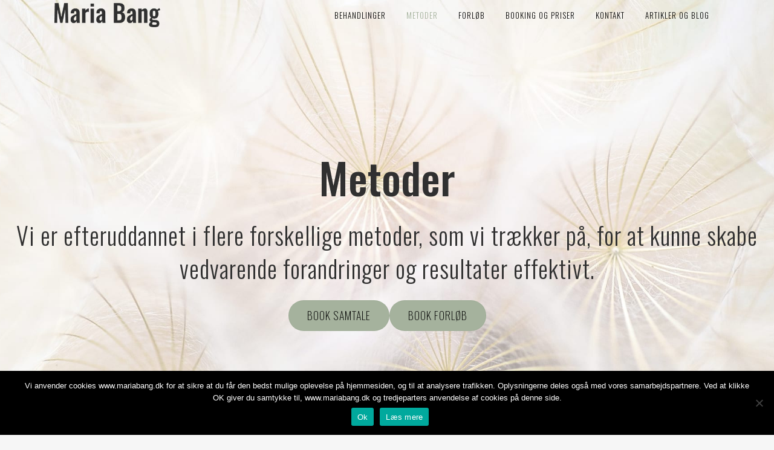

--- FILE ---
content_type: text/html; charset=UTF-8
request_url: https://mariabang.dk/depression/
body_size: 18099
content:
	<!DOCTYPE html>
<html lang="da-DK">
<head>
	<meta charset="UTF-8" />
	
	<title>Depression behandling i Lyngby | Specialist i behandling af depression</title><link rel="preload" as="style" href="https://fonts.googleapis.com/css?family=Raleway%3A100%2C200%2C300%2C400%2C500%2C600%2C700%2C800%2C900%2C300italic%2C400italic%2C700italic%7COswald%3A100%2C200%2C300%2C400%2C500%2C600%2C700%2C800%2C900%2C300italic%2C400italic%2C700italic&#038;subset=latin%2Clatin-ext&#038;display=swap" /><link rel="stylesheet" href="https://fonts.googleapis.com/css?family=Raleway%3A100%2C200%2C300%2C400%2C500%2C600%2C700%2C800%2C900%2C300italic%2C400italic%2C700italic%7COswald%3A100%2C200%2C300%2C400%2C500%2C600%2C700%2C800%2C900%2C300italic%2C400italic%2C700italic&#038;subset=latin%2Clatin-ext&#038;display=swap" media="print" onload="this.media='all'" /><noscript><link rel="stylesheet" href="https://fonts.googleapis.com/css?family=Raleway%3A100%2C200%2C300%2C400%2C500%2C600%2C700%2C800%2C900%2C300italic%2C400italic%2C700italic%7COswald%3A100%2C200%2C300%2C400%2C500%2C600%2C700%2C800%2C900%2C300italic%2C400italic%2C700italic&#038;subset=latin%2Clatin-ext&#038;display=swap" /></noscript><style id="rocket-critical-css">.wp-block-media-text .wp-block-media-text__media{grid-area:media-text-media;margin:0}.wp-block-media-text .wp-block-media-text__content{word-break:break-word;grid-area:media-text-content;padding:0 8%}#cookie-notice{display:block;visibility:hidden;position:fixed;min-width:100%;height:auto;z-index:100000;font-size:13px;line-height:20px;left:0;text-align:center}.cn-bottom{bottom:0}.cookie-notice-container{padding:10px;text-align:center;width:100%;-webkit-box-sizing:border-box;-moz-box-sizing:border-box;box-sizing:border-box}.cn-button.wp-default{box-shadow:none;text-decoration:none}#cookie-notice .cn-button{margin-left:10px}.cn-button.wp-default{font-family:sans-serif;line-height:18px;padding:2px 12px;background:linear-gradient(to bottom,#FEFEFE,#F4F4F4) repeat scroll 0 0 #F3F3F3;border-color:#BBB;color:#333;text-shadow:0 1px 0 #FFF;-moz-box-sizing:border-box;border-radius:3px 3px 3px 3px;border-style:solid;border-width:1px;display:inline-block;font-size:12px;font-style:normal;text-decoration:none;white-space:nowrap;outline:none}@media all and (max-width:900px){.cookie-notice-container #cn-notice-text{display:block;margin-bottom:5px}#cookie-notice .cn-button{margin-left:5px;margin-right:5px}}.clearfix:after{clear:both}a{color:#303030}.sticky{opacity:1}.clearfix:after,.clearfix:before{content:" ";display:table}.aligncenter,header,nav{display:block}.aligncenter{margin:10px auto}a,body,div,html,i,iframe,li,span,ul{background:0 0;border:0;margin:0;padding:0;vertical-align:baseline;outline:0}a img{border:none}header{vertical-align:middle}img{max-width:100%;height:auto;image-rendering:optimizeQuality}a{text-decoration:none}ul{list-style-position:inside}.wrapper,body{background-color:#f6f6f6}html{height:100%;margin:0!important}body{font-family:Raleway,sans-serif;font-size:14px;line-height:26px;color:#818181;font-weight:400;overflow-y:scroll;overflow-x:hidden!important;-webkit-font-smoothing:antialiased}.wrapper{position:relative;z-index:1000;left:0}.wrapper_inner{width:100%;overflow:hidden}header{width:100%;display:inline-block;margin:0;position:relative;z-index:110;-webkit-backface-visibility:hidden}header .header_inner_left{position:absolute;left:45px;top:0}header .container_inner .header_inner_left{position:absolute;left:0;top:0}.header_bottom,.q_logo,.q_logo a{position:relative}.header_inner_right{float:right;position:relative;z-index:110}.header_bottom{padding:0 45px;background-color:#fff}.logo_wrapper{height:100px;float:left}.q_logo{top:50%;left:0}.q_logo a{display:block;visibility:hidden}.q_logo img{display:block;opacity:1;position:absolute;top:-50%;width:auto!important;max-width:none}.q_logo img.dark,.q_logo img.light,.q_logo img.mobile,.q_logo img.sticky{opacity:0}header:not(.centered_logo) .q_logo img{height:100%}nav.main_menu{position:absolute;left:50%;z-index:100;text-align:left}nav.main_menu.right{position:relative;left:auto;float:right}nav.main_menu ul{list-style:none;margin:0;padding:0}nav.main_menu>ul{left:-50%;position:relative}nav.main_menu.right>ul{left:auto}nav.main_menu ul li{display:inline-block;float:left;padding:0;margin:0;background-repeat:no-repeat;background-position:right}nav.main_menu ul li a{color:#777;font-weight:400;text-decoration:none;display:inline-block;position:relative;line-height:100px;padding:0;margin:0}nav.main_menu>ul>li>a>i.menu_icon{margin-right:7px}nav.main_menu>ul>li>a{display:inline-block;height:100%;background-color:transparent}nav.main_menu>ul>li.active>a{color:#303030}nav.main_menu>ul>li>a>i.blank{display:none}nav.main_menu>ul>li>a{position:relative;padding:0 17px;color:#9d9d9d;text-transform:uppercase;font-weight:600;font-size:13px;letter-spacing:1px}header:not(.with_hover_bg_color) nav.main_menu>ul>li>a>span:not(.plus){position:relative;display:inline-block;line-height:initial}.drop_down ul{list-style:none}.drop_down ul li{position:relative}.drop_down .second{left:0;margin:0;top:100%;position:absolute;display:block;visibility:hidden;overflow:hidden;opacity:0;z-index:10}header.transparent:not(.sticky) .drop_down .second{top:75%}header.transparent .drop_down .second:not(.right){left:16px}.drop_down .second .inner{position:relative;padding:0;display:block;z-index:997}.drop_down .second .inner>ul,li.narrow .second .inner ul{display:inline-block;position:relative;background-color:#262626;border-color:#3d3d3d}li.narrow .second .inner ul{padding:7px 0}.drop_down .second .inner ul li{display:block;padding:0 15px;position:relative;float:none;height:auto;background:0;width:190px}li.narrow .second .inner ul li:last-child{border-bottom:none}.drop_down .second .inner ul li a{display:block;font-weight:600;color:#9d9d9d;height:auto;line-height:16px;margin:0;padding:9px 0;font-size:11px;text-transform:uppercase;letter-spacing:1px}.drop_down .second .inner>ul>li:last-child>a,.drop_down .second .inner>ul>li>ul>li:last-child>a{border-bottom:0}.drop_down .narrow .second .inner ul li{padding:0;width:225px}.drop_down .narrow .second .inner ul li a{padding-left:20px;padding-right:20px}.drop_down .second i{display:none}.drop_down .second .inner ul li ul{position:absolute;left:100%;top:-7px;height:auto;display:none;z-index:10;overflow:visible}.drop_down .second .inner ul li.sub ul li a{background:0 0}.drop_down .second ul li{border-bottom-width:1px;border-bottom-color:#3d3d3d}.drop_down .second .inner ul li.sub a i.q_menu_arrow{display:inline-block;float:right;position:relative;top:2px;font-size:12px;color:#888}nav.mobile_menu{background-color:#fff}div.section{background-position:center center;background-repeat:no-repeat;background-size:cover}.mobile_menu_button{display:none;float:left;height:100px;margin:0 20px 0 0}.mobile_menu_button span{width:19px;height:17px;font-size:14px;z-index:50;display:table-cell;position:relative;vertical-align:middle}nav.mobile_menu,nav.mobile_menu ul{display:none;width:100%;position:relative}nav.mobile_menu{float:left;top:0;text-align:left;overflow:hidden;z-index:100}nav.mobile_menu ul{list-style:none;padding:0;margin:0}nav.mobile_menu>ul{margin-bottom:-1px!important}nav.mobile_menu ul li{margin:0;padding:0;position:relative;-webkit-transform:translateZ(0)}nav.mobile_menu ul li,nav.mobile_menu ul li ul li{border-bottom:1px solid #eaeaea}nav.mobile_menu ul li:last-child{border:0!important}nav.mobile_menu ul>li.has_sub>span.mobile_arrow{display:inline-block;float:right;height:46px;line-height:46px;margin:0;padding:0 10px 0 0;position:absolute;top:0;right:0;text-align:right;width:50px;z-index:9000}nav.mobile_menu ul li span.mobile_arrow i{color:#888}nav.mobile_menu ul>li>span.mobile_arrow i{display:none}nav.mobile_menu ul>li.has_sub>span.mobile_arrow i{display:inline}nav.mobile_menu ul>li.has_sub>span.mobile_arrow i.fa-angle-down{display:none}nav.mobile_menu ul li a{font-size:13px;font-weight:400;color:#888;padding:10px 0;display:block;position:relative;text-transform:none;line-height:26px;letter-spacing:0}nav.mobile_menu ul li.active>a{color:#1abc9c}nav.mobile_menu ul li ul li{margin:0 0 0 20px}.side_menu_button_wrapper{display:table}.side_menu_button{display:table-cell;vertical-align:middle;height:100px}.content,.content .container{background-color:#f6f6f6}.mobile_menu_button span{color:#9d9d9d}.content .container .container_inner{padding:0}.container,.content{z-index:100;position:relative}.content{margin-top:0}.container{padding:0;width:100%}.container_inner{width:1100px;margin:0 auto}.content .container .container_inner.page_container_inner{padding:30px 0 0}.header_bottom .container_inner{position:relative}div.section{position:relative}.full_section_inner{position:relative;z-index:20}#back_to_top span{text-align:center}#back_to_top{opacity:0;filter:alpha(opacity=0)}#back_to_top{color:#cdcdcd;height:auto;position:fixed;bottom:65px;margin:0;z-index:10000;right:25px;visibility:hidden;-webkit-backface-visibility:hidden}#back_to_top>span{width:52px;height:52px;line-height:52px;text-decoration:none;-o-border-radius:52px;-moz-border-radius:52px;-webkit-border-radius:52px;border-radius:52px;border:2px solid #e8e8e8;background:0 0}#back_to_top span i{font-size:22px;color:#b0b0b0;line-height:52px}.wpb_content_element,.wpb_row{margin-bottom:0!important}.header_top_bottom_holder{position:relative}:-moz-placeholder,:-ms-input-placeholder,::-moz-placeholder,::-webkit-input-placeholder{color:#959595;margin:10px 0 0}.side_menu_button{position:relative}.container_inner{position:relative}body{font-family:'Oswald',sans-serif;color:#000000;font-size:18px;font-weight:300}.header_bottom{background-color:rgba(165,178,157,0)}.header_bottom{border-bottom:0}.header_bottom{box-shadow:none}.header_bottom,.drop_down .second .inner ul li,.drop_down .second .inner>ul,.drop_down .second .inner>ul,li.narrow .second .inner ul,.drop_down .second ul li{border-color:#bcbcbc}.content{margin-top:-50px}.logo_wrapper,.side_menu_button{height:50px}nav.main_menu>ul>li>a{line-height:50px}.drop_down .second .inner ul,.drop_down .second .inner ul li ul,li.narrow .second .inner ul{background-color:#e5e5e5;background-color:rgba(229,229,229,0)}nav.main_menu>ul>li>a{color:#0a0a0a;font-family:'Oswald',sans-serif;font-weight:300}nav.main_menu ul li.active a{color:#a5b29d}.drop_down .second .inner>ul>li>a{color:#444444;font-family:'Oswald',sans-serif!important}.drop_down .second ul li{border-bottom-style:solid}li.narrow .second .inner ul{padding-top:0;padding-bottom:0}.drop_down .second .inner ul li ul{top:0}.drop_down .second .inner ul li.sub ul li a{color:#444444;font-family:'Oswald',sans-serif}@media only screen and (max-width:1000px){.header_bottom,nav.mobile_menu{background-color:#cfd3ba!important}}@media only screen and (max-width:1200px){.container_inner{width:950px}}@media only screen and (min-width:1000px) and (max-width:1200px){.header_bottom .container_inner{width:100%}}@media only screen and (max-width:1000px){.container_inner{width:768px}.header_inner_left,header{position:relative!important;left:0!important;margin-bottom:0}.content{margin-bottom:0!important}header{top:0!important;margin-top:0!important;display:block}.header_bottom{background-color:#fff!important}header .q_logo img.mobile{display:block!important;opacity:1!important;position:relative;margin:0 auto}header .q_logo img.dark,header .q_logo img.light,header .q_logo img.normal,header .q_logo img.sticky{display:none!important}.logo_wrapper{position:absolute}.main_menu{display:none!important}nav.mobile_menu{display:block}.logo_wrapper,.mobile_menu_button{display:table}nav.mobile_menu>ul{width:768px;margin:0 auto}.logo_wrapper{height:100px!important;left:50%}.q_logo{display:table-cell;position:relative;top:auto;vertical-align:middle}.q_logo a{left:-50%;width:auto!important}.q_logo img{top:0;left:0}.side_menu_button{height:100px!important}.content{margin-top:0!important}}@media only screen and (max-width:768px){.container_inner{width:600px}nav.mobile_menu>ul{width:600px}}@media only screen and (max-width:600px){.container_inner{width:420px}nav.mobile_menu>ul{width:420px}}@media only screen and (max-width:480px){.container_inner{width:300px}.header_bottom{padding:0 25px}.header_bottom .container_inner,nav.mobile_menu>ul{width:auto}}@media only screen and (max-width:420px){.header_bottom{padding:0 15px}}@media only screen and (max-width:350px){.container_inner{width:95%}}@media only screen and (max-width:1000px){.header_bottom{background-color:#a5b29d}.header_bottom,nav.mobile_menu{background-color:#cfd3ba!important}}.vc_column-inner::after,.vc_row:after{clear:both}.vc_row:after,.vc_row:before{content:" ";display:table}.vc_column_container{width:100%}.vc_row{margin-left:-15px;margin-right:-15px}.vc_col-sm-12{position:relative;min-height:1px;padding-left:15px;padding-right:15px;-webkit-box-sizing:border-box;-moz-box-sizing:border-box;box-sizing:border-box}@media (min-width:768px){.vc_col-sm-12{float:left}.vc_col-sm-12{width:100%}}.wpb_content_element{margin-bottom:35px}.vc_column-inner::after,.vc_column-inner::before{content:" ";display:table}.vc_column_container{padding-left:0;padding-right:0}.vc_column_container>.vc_column-inner{box-sizing:border-box;padding-left:15px;padding-right:15px;width:100%}</style>

	
							<meta name="description" content="Ønsker du hjælp til angstbehandling? Selvom det kan føles som om, at ens angst ikke er til at kontrollere, så kan angstbehandling være med til at forbedre ens angstsymptomer. Få hjælp til at genvinde kontrollen hos psykolog Maria Bang i Lyngby.">
			
							<meta name="keywords" content="angst behandling">
						<meta name="viewport" content="width=device-width,initial-scale=1,user-scalable=no">
		
	<link rel="profile" href="https://gmpg.org/xfn/11" />
	<link rel="pingback" href="https://mariabang.dk/xmlrpc.php" />
            <link rel="shortcut icon" type="image/x-icon" href="">
        <link rel="apple-touch-icon" href=""/>
    	
<meta name='robots' content='index, follow, max-image-preview:large, max-snippet:-1, max-video-preview:-1' />

	<!-- This site is optimized with the Yoast SEO plugin v20.7 - https://yoast.com/wordpress/plugins/seo/ -->
	<meta name="description" content="Ønsker du professionel psykologisk behandling af depression? Jeg tilbyder professionel metakognitiv terapi, der afhjælper din depression." />
	<link rel="canonical" href="https://mariabang.dk/depression/" />
	<meta property="og:locale" content="da_DK" />
	<meta property="og:type" content="article" />
	<meta property="og:title" content="Hvad er depression? - Psykolog Maria Bang" />
	<meta property="og:description" content="Det er helt naturligt at opleve nedtrykthed og perioder, hvor man kan være ked af det. Det er nærmest en præmis i livet, at man kan opleve forskellige følelser - herunder både glæde og tristhed. Når vi snakker om depression som en lidelse, så er det dog lidt anderledes end perioder, hvor man kan være mere trist og ked af det, end man normalt er." />
	<meta property="og:url" content="https://mariabang.dk/depression/" />
	<meta property="og:site_name" content="Psykolog Maria Bang" />
	<meta property="article:publisher" content="https://www.facebook.com/psykolog.maria.m.bang/" />
	<meta property="article:modified_time" content="2023-06-08T10:57:39+00:00" />
	<meta name="twitter:card" content="summary_large_image" />
	<meta name="twitter:label1" content="Estimeret læsetid" />
	<meta name="twitter:data1" content="4 minutter" />
	<script type="application/ld+json" class="yoast-schema-graph">{"@context":"https://schema.org","@graph":[{"@type":"WebPage","@id":"https://mariabang.dk/depression/","url":"https://mariabang.dk/depression/","name":"Depression behandling i Lyngby | Specialist i behandling af depression","isPartOf":{"@id":"https://mariabang.dk/#website"},"datePublished":"2018-10-31T19:15:39+00:00","dateModified":"2023-06-08T10:57:39+00:00","description":"Ønsker du professionel psykologisk behandling af depression? Jeg tilbyder professionel metakognitiv terapi, der afhjælper din depression.","breadcrumb":{"@id":"https://mariabang.dk/depression/#breadcrumb"},"inLanguage":"da-DK","potentialAction":[{"@type":"ReadAction","target":["https://mariabang.dk/depression/"]}]},{"@type":"BreadcrumbList","@id":"https://mariabang.dk/depression/#breadcrumb","itemListElement":[{"@type":"ListItem","position":1,"name":"Hjem","item":"https://mariabang.dk/"},{"@type":"ListItem","position":2,"name":"Metoder"}]},{"@type":"WebSite","@id":"https://mariabang.dk/#website","url":"https://mariabang.dk/","name":"Psykolog Maria Bang","description":"Psykolog i Lyngby","potentialAction":[{"@type":"SearchAction","target":{"@type":"EntryPoint","urlTemplate":"https://mariabang.dk/?s={search_term_string}"},"query-input":"required name=search_term_string"}],"inLanguage":"da-DK"}]}</script>
	<!-- / Yoast SEO plugin. -->


<link href='https://fonts.gstatic.com' crossorigin rel='preconnect' />
<link rel="alternate" type="application/rss+xml" title="Psykolog Maria Bang &raquo; Feed" href="https://mariabang.dk/feed/" />
<link rel="alternate" type="application/rss+xml" title="Psykolog Maria Bang &raquo;-kommentar-feed" href="https://mariabang.dk/comments/feed/" />
<style type="text/css">
img.wp-smiley,
img.emoji {
	display: inline !important;
	border: none !important;
	box-shadow: none !important;
	height: 1em !important;
	width: 1em !important;
	margin: 0 0.07em !important;
	vertical-align: -0.1em !important;
	background: none !important;
	padding: 0 !important;
}
</style>
	<link data-minify="1" rel='preload'  href='https://mariabang.dk/wp-content/cache/min/1/wp-content/plugins/LayerSlider/static/layerslider/css/layerslider.css?ver=1697547819' data-rocket-async="style" as="style" onload="this.onload=null;this.rel='stylesheet'" onerror="this.removeAttribute('data-rocket-async')"  type='text/css' media='all' />
<link rel='preload'  href='https://mariabang.dk/wp-includes/css/dist/block-library/style.min.css?ver=6.1.9' data-rocket-async="style" as="style" onload="this.onload=null;this.rel='stylesheet'" onerror="this.removeAttribute('data-rocket-async')"  type='text/css' media='all' />
<link rel='preload'  href='https://mariabang.dk/wp-includes/css/classic-themes.min.css?ver=1' data-rocket-async="style" as="style" onload="this.onload=null;this.rel='stylesheet'" onerror="this.removeAttribute('data-rocket-async')"  type='text/css' media='all' />
<style id='global-styles-inline-css' type='text/css'>
body{--wp--preset--color--black: #000000;--wp--preset--color--cyan-bluish-gray: #abb8c3;--wp--preset--color--white: #ffffff;--wp--preset--color--pale-pink: #f78da7;--wp--preset--color--vivid-red: #cf2e2e;--wp--preset--color--luminous-vivid-orange: #ff6900;--wp--preset--color--luminous-vivid-amber: #fcb900;--wp--preset--color--light-green-cyan: #7bdcb5;--wp--preset--color--vivid-green-cyan: #00d084;--wp--preset--color--pale-cyan-blue: #8ed1fc;--wp--preset--color--vivid-cyan-blue: #0693e3;--wp--preset--color--vivid-purple: #9b51e0;--wp--preset--gradient--vivid-cyan-blue-to-vivid-purple: linear-gradient(135deg,rgba(6,147,227,1) 0%,rgb(155,81,224) 100%);--wp--preset--gradient--light-green-cyan-to-vivid-green-cyan: linear-gradient(135deg,rgb(122,220,180) 0%,rgb(0,208,130) 100%);--wp--preset--gradient--luminous-vivid-amber-to-luminous-vivid-orange: linear-gradient(135deg,rgba(252,185,0,1) 0%,rgba(255,105,0,1) 100%);--wp--preset--gradient--luminous-vivid-orange-to-vivid-red: linear-gradient(135deg,rgba(255,105,0,1) 0%,rgb(207,46,46) 100%);--wp--preset--gradient--very-light-gray-to-cyan-bluish-gray: linear-gradient(135deg,rgb(238,238,238) 0%,rgb(169,184,195) 100%);--wp--preset--gradient--cool-to-warm-spectrum: linear-gradient(135deg,rgb(74,234,220) 0%,rgb(151,120,209) 20%,rgb(207,42,186) 40%,rgb(238,44,130) 60%,rgb(251,105,98) 80%,rgb(254,248,76) 100%);--wp--preset--gradient--blush-light-purple: linear-gradient(135deg,rgb(255,206,236) 0%,rgb(152,150,240) 100%);--wp--preset--gradient--blush-bordeaux: linear-gradient(135deg,rgb(254,205,165) 0%,rgb(254,45,45) 50%,rgb(107,0,62) 100%);--wp--preset--gradient--luminous-dusk: linear-gradient(135deg,rgb(255,203,112) 0%,rgb(199,81,192) 50%,rgb(65,88,208) 100%);--wp--preset--gradient--pale-ocean: linear-gradient(135deg,rgb(255,245,203) 0%,rgb(182,227,212) 50%,rgb(51,167,181) 100%);--wp--preset--gradient--electric-grass: linear-gradient(135deg,rgb(202,248,128) 0%,rgb(113,206,126) 100%);--wp--preset--gradient--midnight: linear-gradient(135deg,rgb(2,3,129) 0%,rgb(40,116,252) 100%);--wp--preset--duotone--dark-grayscale: url('#wp-duotone-dark-grayscale');--wp--preset--duotone--grayscale: url('#wp-duotone-grayscale');--wp--preset--duotone--purple-yellow: url('#wp-duotone-purple-yellow');--wp--preset--duotone--blue-red: url('#wp-duotone-blue-red');--wp--preset--duotone--midnight: url('#wp-duotone-midnight');--wp--preset--duotone--magenta-yellow: url('#wp-duotone-magenta-yellow');--wp--preset--duotone--purple-green: url('#wp-duotone-purple-green');--wp--preset--duotone--blue-orange: url('#wp-duotone-blue-orange');--wp--preset--font-size--small: 13px;--wp--preset--font-size--medium: 20px;--wp--preset--font-size--large: 36px;--wp--preset--font-size--x-large: 42px;--wp--preset--spacing--20: 0.44rem;--wp--preset--spacing--30: 0.67rem;--wp--preset--spacing--40: 1rem;--wp--preset--spacing--50: 1.5rem;--wp--preset--spacing--60: 2.25rem;--wp--preset--spacing--70: 3.38rem;--wp--preset--spacing--80: 5.06rem;}:where(.is-layout-flex){gap: 0.5em;}body .is-layout-flow > .alignleft{float: left;margin-inline-start: 0;margin-inline-end: 2em;}body .is-layout-flow > .alignright{float: right;margin-inline-start: 2em;margin-inline-end: 0;}body .is-layout-flow > .aligncenter{margin-left: auto !important;margin-right: auto !important;}body .is-layout-constrained > .alignleft{float: left;margin-inline-start: 0;margin-inline-end: 2em;}body .is-layout-constrained > .alignright{float: right;margin-inline-start: 2em;margin-inline-end: 0;}body .is-layout-constrained > .aligncenter{margin-left: auto !important;margin-right: auto !important;}body .is-layout-constrained > :where(:not(.alignleft):not(.alignright):not(.alignfull)){max-width: var(--wp--style--global--content-size);margin-left: auto !important;margin-right: auto !important;}body .is-layout-constrained > .alignwide{max-width: var(--wp--style--global--wide-size);}body .is-layout-flex{display: flex;}body .is-layout-flex{flex-wrap: wrap;align-items: center;}body .is-layout-flex > *{margin: 0;}:where(.wp-block-columns.is-layout-flex){gap: 2em;}.has-black-color{color: var(--wp--preset--color--black) !important;}.has-cyan-bluish-gray-color{color: var(--wp--preset--color--cyan-bluish-gray) !important;}.has-white-color{color: var(--wp--preset--color--white) !important;}.has-pale-pink-color{color: var(--wp--preset--color--pale-pink) !important;}.has-vivid-red-color{color: var(--wp--preset--color--vivid-red) !important;}.has-luminous-vivid-orange-color{color: var(--wp--preset--color--luminous-vivid-orange) !important;}.has-luminous-vivid-amber-color{color: var(--wp--preset--color--luminous-vivid-amber) !important;}.has-light-green-cyan-color{color: var(--wp--preset--color--light-green-cyan) !important;}.has-vivid-green-cyan-color{color: var(--wp--preset--color--vivid-green-cyan) !important;}.has-pale-cyan-blue-color{color: var(--wp--preset--color--pale-cyan-blue) !important;}.has-vivid-cyan-blue-color{color: var(--wp--preset--color--vivid-cyan-blue) !important;}.has-vivid-purple-color{color: var(--wp--preset--color--vivid-purple) !important;}.has-black-background-color{background-color: var(--wp--preset--color--black) !important;}.has-cyan-bluish-gray-background-color{background-color: var(--wp--preset--color--cyan-bluish-gray) !important;}.has-white-background-color{background-color: var(--wp--preset--color--white) !important;}.has-pale-pink-background-color{background-color: var(--wp--preset--color--pale-pink) !important;}.has-vivid-red-background-color{background-color: var(--wp--preset--color--vivid-red) !important;}.has-luminous-vivid-orange-background-color{background-color: var(--wp--preset--color--luminous-vivid-orange) !important;}.has-luminous-vivid-amber-background-color{background-color: var(--wp--preset--color--luminous-vivid-amber) !important;}.has-light-green-cyan-background-color{background-color: var(--wp--preset--color--light-green-cyan) !important;}.has-vivid-green-cyan-background-color{background-color: var(--wp--preset--color--vivid-green-cyan) !important;}.has-pale-cyan-blue-background-color{background-color: var(--wp--preset--color--pale-cyan-blue) !important;}.has-vivid-cyan-blue-background-color{background-color: var(--wp--preset--color--vivid-cyan-blue) !important;}.has-vivid-purple-background-color{background-color: var(--wp--preset--color--vivid-purple) !important;}.has-black-border-color{border-color: var(--wp--preset--color--black) !important;}.has-cyan-bluish-gray-border-color{border-color: var(--wp--preset--color--cyan-bluish-gray) !important;}.has-white-border-color{border-color: var(--wp--preset--color--white) !important;}.has-pale-pink-border-color{border-color: var(--wp--preset--color--pale-pink) !important;}.has-vivid-red-border-color{border-color: var(--wp--preset--color--vivid-red) !important;}.has-luminous-vivid-orange-border-color{border-color: var(--wp--preset--color--luminous-vivid-orange) !important;}.has-luminous-vivid-amber-border-color{border-color: var(--wp--preset--color--luminous-vivid-amber) !important;}.has-light-green-cyan-border-color{border-color: var(--wp--preset--color--light-green-cyan) !important;}.has-vivid-green-cyan-border-color{border-color: var(--wp--preset--color--vivid-green-cyan) !important;}.has-pale-cyan-blue-border-color{border-color: var(--wp--preset--color--pale-cyan-blue) !important;}.has-vivid-cyan-blue-border-color{border-color: var(--wp--preset--color--vivid-cyan-blue) !important;}.has-vivid-purple-border-color{border-color: var(--wp--preset--color--vivid-purple) !important;}.has-vivid-cyan-blue-to-vivid-purple-gradient-background{background: var(--wp--preset--gradient--vivid-cyan-blue-to-vivid-purple) !important;}.has-light-green-cyan-to-vivid-green-cyan-gradient-background{background: var(--wp--preset--gradient--light-green-cyan-to-vivid-green-cyan) !important;}.has-luminous-vivid-amber-to-luminous-vivid-orange-gradient-background{background: var(--wp--preset--gradient--luminous-vivid-amber-to-luminous-vivid-orange) !important;}.has-luminous-vivid-orange-to-vivid-red-gradient-background{background: var(--wp--preset--gradient--luminous-vivid-orange-to-vivid-red) !important;}.has-very-light-gray-to-cyan-bluish-gray-gradient-background{background: var(--wp--preset--gradient--very-light-gray-to-cyan-bluish-gray) !important;}.has-cool-to-warm-spectrum-gradient-background{background: var(--wp--preset--gradient--cool-to-warm-spectrum) !important;}.has-blush-light-purple-gradient-background{background: var(--wp--preset--gradient--blush-light-purple) !important;}.has-blush-bordeaux-gradient-background{background: var(--wp--preset--gradient--blush-bordeaux) !important;}.has-luminous-dusk-gradient-background{background: var(--wp--preset--gradient--luminous-dusk) !important;}.has-pale-ocean-gradient-background{background: var(--wp--preset--gradient--pale-ocean) !important;}.has-electric-grass-gradient-background{background: var(--wp--preset--gradient--electric-grass) !important;}.has-midnight-gradient-background{background: var(--wp--preset--gradient--midnight) !important;}.has-small-font-size{font-size: var(--wp--preset--font-size--small) !important;}.has-medium-font-size{font-size: var(--wp--preset--font-size--medium) !important;}.has-large-font-size{font-size: var(--wp--preset--font-size--large) !important;}.has-x-large-font-size{font-size: var(--wp--preset--font-size--x-large) !important;}
.wp-block-navigation a:where(:not(.wp-element-button)){color: inherit;}
:where(.wp-block-columns.is-layout-flex){gap: 2em;}
.wp-block-pullquote{font-size: 1.5em;line-height: 1.6;}
</style>
<link data-minify="1" rel='preload'  href='https://mariabang.dk/wp-content/cache/min/1/wp-content/plugins/revslider/public/assets/css/settings.css?ver=1697547819' data-rocket-async="style" as="style" onload="this.onload=null;this.rel='stylesheet'" onerror="this.removeAttribute('data-rocket-async')"  type='text/css' media='all' />
<style id='rs-plugin-settings-inline-css' type='text/css'>
#rs-demo-id {}
</style>
<link rel='preload'  href='https://mariabang.dk/wp-content/themes/bridge/style.css?ver=6.1.9' data-rocket-async="style" as="style" onload="this.onload=null;this.rel='stylesheet'" onerror="this.removeAttribute('data-rocket-async')"  type='text/css' media='all' />
<link data-minify="1" rel='preload'  href='https://mariabang.dk/wp-content/cache/min/1/wp-content/themes/bridge/css/font-awesome/css/font-awesome.min.css?ver=1697547819' data-rocket-async="style" as="style" onload="this.onload=null;this.rel='stylesheet'" onerror="this.removeAttribute('data-rocket-async')"  type='text/css' media='all' />
<link data-minify="1" rel='preload'  href='https://mariabang.dk/wp-content/cache/min/1/wp-content/themes/bridge/css/elegant-icons/style.min.css?ver=1697547819' data-rocket-async="style" as="style" onload="this.onload=null;this.rel='stylesheet'" onerror="this.removeAttribute('data-rocket-async')"  type='text/css' media='all' />
<link data-minify="1" rel='preload'  href='https://mariabang.dk/wp-content/cache/min/1/wp-content/themes/bridge/css/linea-icons/style.css?ver=1697547819' data-rocket-async="style" as="style" onload="this.onload=null;this.rel='stylesheet'" onerror="this.removeAttribute('data-rocket-async')"  type='text/css' media='all' />
<link data-minify="1" rel='preload'  href='https://mariabang.dk/wp-content/cache/min/1/wp-content/themes/bridge/css/dripicons/dripicons.css?ver=1697547819' data-rocket-async="style" as="style" onload="this.onload=null;this.rel='stylesheet'" onerror="this.removeAttribute('data-rocket-async')"  type='text/css' media='all' />
<link rel='preload'  href='https://mariabang.dk/wp-content/themes/bridge/css/stylesheet.min.css?ver=6.1.9' data-rocket-async="style" as="style" onload="this.onload=null;this.rel='stylesheet'" onerror="this.removeAttribute('data-rocket-async')"  type='text/css' media='all' />
<style id='stylesheet-inline-css' type='text/css'>
 .page-id-258.disabled_footer_top .footer_top_holder, .page-id-258.disabled_footer_bottom .footer_bottom_holder { display: none;}


</style>
<link data-minify="1" rel='preload'  href='https://mariabang.dk/wp-content/cache/min/1/wp-content/themes/bridge/css/print.css?ver=1697547819' data-rocket-async="style" as="style" onload="this.onload=null;this.rel='stylesheet'" onerror="this.removeAttribute('data-rocket-async')"  type='text/css' media='all' />
<link data-minify="1" rel='preload'  href='https://mariabang.dk/wp-content/cache/min/1/wp-content/themes/bridge/css/style_dynamic.css?ver=1697547819' data-rocket-async="style" as="style" onload="this.onload=null;this.rel='stylesheet'" onerror="this.removeAttribute('data-rocket-async')"  type='text/css' media='all' />
<link rel='preload'  href='https://mariabang.dk/wp-content/themes/bridge/css/responsive.min.css?ver=6.1.9' data-rocket-async="style" as="style" onload="this.onload=null;this.rel='stylesheet'" onerror="this.removeAttribute('data-rocket-async')"  type='text/css' media='all' />
<link data-minify="1" rel='preload'  href='https://mariabang.dk/wp-content/cache/min/1/wp-content/themes/bridge/css/style_dynamic_responsive.css?ver=1697547819' data-rocket-async="style" as="style" onload="this.onload=null;this.rel='stylesheet'" onerror="this.removeAttribute('data-rocket-async')"  type='text/css' media='all' />
<link data-minify="1" rel='preload'  href='https://mariabang.dk/wp-content/cache/min/1/wp-content/plugins/js_composer/assets/css/js_composer.min.css?ver=1697547819' data-rocket-async="style" as="style" onload="this.onload=null;this.rel='stylesheet'" onerror="this.removeAttribute('data-rocket-async')"  type='text/css' media='all' />
<link rel='preload'  href='https://mariabang.dk/wp-content/themes/bridge/css/custom_css.css?ver=1568879539' data-rocket-async="style" as="style" onload="this.onload=null;this.rel='stylesheet'" onerror="this.removeAttribute('data-rocket-async')"  type='text/css' media='all' />
<link rel='preload'  href='https://mariabang.dk/wp-content/plugins/cookie-notice/css/front.min.css?ver=2.4.11' data-rocket-async="style" as="style" onload="this.onload=null;this.rel='stylesheet'" onerror="this.removeAttribute('data-rocket-async')"  type='text/css' media='all' />



<script type='text/javascript' src='https://mariabang.dk/wp-includes/js/jquery/jquery.min.js?ver=3.6.1' id='jquery-core-js'></script>





<script type='text/javascript' id='snazzymaps-js-js-extra'>
/* <![CDATA[ */
var SnazzyDataForSnazzyMaps = [];
SnazzyDataForSnazzyMaps={"id":151,"name":"Ultra Light with Labels","description":"Light Rust","url":"https:\/\/snazzymaps.com\/style\/151\/ultra-light-with-labels","imageUrl":"https:\/\/snazzy-maps-cdn.azureedge.net\/assets\/151-ultra-light-with-labels.png?v=20170626083737","json":"[{\"featureType\":\"water\",\"elementType\":\"geometry\",\"stylers\":[{\"color\":\"#e9e9e9\"},{\"lightness\":17}]},{\"featureType\":\"landscape\",\"elementType\":\"geometry\",\"stylers\":[{\"color\":\"#f5f5f5\"},{\"lightness\":20}]},{\"featureType\":\"road.highway\",\"elementType\":\"geometry.fill\",\"stylers\":[{\"color\":\"#ffffff\"},{\"lightness\":17}]},{\"featureType\":\"road.highway\",\"elementType\":\"geometry.stroke\",\"stylers\":[{\"color\":\"#ffffff\"},{\"lightness\":29},{\"weight\":0.2}]},{\"featureType\":\"road.arterial\",\"elementType\":\"geometry\",\"stylers\":[{\"color\":\"#ffffff\"},{\"lightness\":18}]},{\"featureType\":\"road.local\",\"elementType\":\"geometry\",\"stylers\":[{\"color\":\"#ffffff\"},{\"lightness\":16}]},{\"featureType\":\"poi\",\"elementType\":\"geometry\",\"stylers\":[{\"color\":\"#f5f5f5\"},{\"lightness\":21}]},{\"featureType\":\"poi.park\",\"elementType\":\"geometry\",\"stylers\":[{\"color\":\"#dedede\"},{\"lightness\":21}]},{\"elementType\":\"labels.text.stroke\",\"stylers\":[{\"visibility\":\"on\"},{\"color\":\"#ffffff\"},{\"lightness\":16}]},{\"elementType\":\"labels.text.fill\",\"stylers\":[{\"saturation\":36},{\"color\":\"#333333\"},{\"lightness\":40}]},{\"elementType\":\"labels.icon\",\"stylers\":[{\"visibility\":\"off\"}]},{\"featureType\":\"transit\",\"elementType\":\"geometry\",\"stylers\":[{\"color\":\"#f2f2f2\"},{\"lightness\":19}]},{\"featureType\":\"administrative\",\"elementType\":\"geometry.fill\",\"stylers\":[{\"color\":\"#fefefe\"},{\"lightness\":20}]},{\"featureType\":\"administrative\",\"elementType\":\"geometry.stroke\",\"stylers\":[{\"color\":\"#fefefe\"},{\"lightness\":17},{\"weight\":1.2}]}]","views":650204,"favorites":1649,"createdBy":{"name":"Anonymous","url":null},"createdOn":"2014-11-04T03:01:33.197","tags":["greyscale","light"],"colors":["gray","white"]};
/* ]]> */
</script>

<script async type='text/javascript' id='cookie-notice-front-js-before'>
var cnArgs = {"ajaxUrl":"https:\/\/mariabang.dk\/wp-admin\/admin-ajax.php","nonce":"93ef0e53f4","hideEffect":"fade","position":"bottom","onScroll":false,"onScrollOffset":100,"onClick":false,"cookieName":"cookie_notice_accepted","cookieTime":2592000,"cookieTimeRejected":2592000,"globalCookie":false,"redirection":false,"cache":true,"revokeCookies":false,"revokeCookiesOpt":"automatic"};
</script>

<meta name="generator" content="Powered by LayerSlider 6.7.1 - Multi-Purpose, Responsive, Parallax, Mobile-Friendly Slider Plugin for WordPress." />
<!-- LayerSlider updates and docs at: https://layerslider.kreaturamedia.com -->
<link rel="https://api.w.org/" href="https://mariabang.dk/wp-json/" /><link rel="alternate" type="application/json" href="https://mariabang.dk/wp-json/wp/v2/pages/258" /><link rel="EditURI" type="application/rsd+xml" title="RSD" href="https://mariabang.dk/xmlrpc.php?rsd" />
<link rel="wlwmanifest" type="application/wlwmanifest+xml" href="https://mariabang.dk/wp-includes/wlwmanifest.xml" />
<meta name="generator" content="WordPress 6.1.9" />
<link rel='shortlink' href='https://mariabang.dk/?p=258' />
<link rel="alternate" type="application/json+oembed" href="https://mariabang.dk/wp-json/oembed/1.0/embed?url=https%3A%2F%2Fmariabang.dk%2Fdepression%2F" />
<link rel="alternate" type="text/xml+oembed" href="https://mariabang.dk/wp-json/oembed/1.0/embed?url=https%3A%2F%2Fmariabang.dk%2Fdepression%2F&#038;format=xml" />
<!-- Google Tag Manager -->
<script>(function(w,d,s,l,i){w[l]=w[l]||[];w[l].push({'gtm.start':
new Date().getTime(),event:'gtm.js'});var f=d.getElementsByTagName(s)[0],
j=d.createElement(s),dl=l!='dataLayer'?'&l='+l:'';j.async=true;j.src=
'https://www.googletagmanager.com/gtm.js?id='+i+dl;f.parentNode.insertBefore(j,f);
})(window,document,'script','dataLayer','GTM-N3LJL6J');</script>
<!-- End Google Tag Manager -->
<meta name="google-site-verification" content="qmBA9KKB68tVkYGMPlm8br_tvrU2ohHi06FhovoBmUM" /><style type="text/css">.recentcomments a{display:inline !important;padding:0 !important;margin:0 !important;}</style><meta name="generator" content="Powered by WPBakery Page Builder - drag and drop page builder for WordPress."/>
<meta name="generator" content="Powered by Slider Revolution 5.4.7.3 - responsive, Mobile-Friendly Slider Plugin for WordPress with comfortable drag and drop interface." />
<script type="text/javascript">function setREVStartSize(e){									
						try{ e.c=jQuery(e.c);var i=jQuery(window).width(),t=9999,r=0,n=0,l=0,f=0,s=0,h=0;
							if(e.responsiveLevels&&(jQuery.each(e.responsiveLevels,function(e,f){f>i&&(t=r=f,l=e),i>f&&f>r&&(r=f,n=e)}),t>r&&(l=n)),f=e.gridheight[l]||e.gridheight[0]||e.gridheight,s=e.gridwidth[l]||e.gridwidth[0]||e.gridwidth,h=i/s,h=h>1?1:h,f=Math.round(h*f),"fullscreen"==e.sliderLayout){var u=(e.c.width(),jQuery(window).height());if(void 0!=e.fullScreenOffsetContainer){var c=e.fullScreenOffsetContainer.split(",");if (c) jQuery.each(c,function(e,i){u=jQuery(i).length>0?u-jQuery(i).outerHeight(!0):u}),e.fullScreenOffset.split("%").length>1&&void 0!=e.fullScreenOffset&&e.fullScreenOffset.length>0?u-=jQuery(window).height()*parseInt(e.fullScreenOffset,0)/100:void 0!=e.fullScreenOffset&&e.fullScreenOffset.length>0&&(u-=parseInt(e.fullScreenOffset,0))}f=u}else void 0!=e.minHeight&&f<e.minHeight&&(f=e.minHeight);e.c.closest(".rev_slider_wrapper").css({height:f})					
						}catch(d){console.log("Failure at Presize of Slider:"+d)}						
					};</script>
		<style type="text/css" id="wp-custom-css">
			#header_kontakt_desktop a {
	margin:0 10px;
}
#header_desktop a {
	margin:0 10px;
}

.drop_down .narrow .second .inner ul li{
	background-color: whitesmoke;
}

.footer_bottom {
    height: auto;
    padding: 15px 0;
    line-height: normal;
}

.some-footer-bot img {
    height: 30px;
    width: 30px;
		margin-right: 10px;
}

.some-footer-bot {
    display: inline-flex;
    align-items: center;
}

.some-footer-bot span {
	font-size: 14px;
	text-transform: uppercase;
	font-weight: 500;
	color: white!important;
	padding-top: 4px;
}

.wpb_gmaps_widget.vc_map_responsive .wpb_map_wraper {
    filter: grayscale(100%);
}
nav.mobile_menu ul li a:hover, nav.mobile_menu ul li.active>a {
    color: #000000;
}
@media only screen and (max-width: 1000px){
header .q_logo img.mobile {
    display: none!important;
}
}
@media screen and (max-width: 800px) {
  #header_forside, #forside_sektion2_desktop, #forside_sektion3_desktop, #forside_sektion4_desktop, #forside_sektion5_desktop, #forside_sektion6_desktop, #header_kontakt_desktop, #kontakt_sektion2_desktop, #header_om_desktop, #om_sektion2_desktop, #om_sektion3_desktop, #header_priser_desktop, #priser_sektion2_desktop {
    display: none;
  }
	#header_mobil, #forside_sektion2_mobile, #forside_sektion3_mobile, #forside_sektion4_mobile, #forside_sektion4_2_mobile, #forside_sektion5_mobile, #forside_sektion6_mobile, #header_kontakt_mobile, #kontakt_sektion2_mobile, #header_om_mobile, #om_sektion2_mobile, #om_sektion3_mobile, #header_priser_mobile, #priser_sektion2_mobile{
		display:block;
	}
}
@media screen and (min-width: 801px) {
  #header_forside, #forside_sektion2_desktop, #forside_sektion3_desktop, #forside_sektion4_desktop, #forside_sektion5_desktop, #forside_sektion6_desktop, #header_kontakt_desktop, #kontakt_sektion2_desktop, #header_om_desktop, #om_sektion2_desktop, #om_sektion3_desktop, #header_priser_desktop, #priser_sektion2_desktop {
    display: block;
  }
	#header_mobil, #forside_sektion2_mobile, #forside_sektion3_mobile, #forside_sektion4_mobile, #forside_sektion4_2_mobile, #forside_sektion5_mobile, #forside_sektion6_mobile, #header_kontakt_mobile, #kontakt_sektion2_mobile, #header_om_mobile, #om_sektion2_mobile, #om_sektion3_mobile, #header_priser_mobile, #priser_sektion2_mobile{
		display:none;
	}
}		</style>
		<style type="text/css" data-type="vc_shortcodes-custom-css">.vc_custom_1525540354068{padding-top: 250px !important;padding-bottom: 250px !important;background-image: url(https://mariabang.dk/wp-content/uploads/2018/05/psykolog_i_lyngby_1.jpg?id=43) !important;background-position: center !important;background-repeat: no-repeat !important;background-size: cover !important;}.vc_custom_1525557316348{padding-top: 80px !important;padding-right: 20px !important;padding-bottom: 80px !important;padding-left: 20px !important;background-image: url(https://mariabang.dk/wp-content/uploads/2018/05/psykolog_i_lyngby_1.jpg?id=43) !important;background-position: center !important;background-repeat: no-repeat !important;background-size: cover !important;}.vc_custom_1525779380216{padding-top: 50px !important;padding-right: 50px !important;padding-bottom: 50px !important;padding-left: 50px !important;background-color: #f1f4e8 !important;background-position: center !important;background-repeat: no-repeat !important;background-size: cover !important;}.vc_custom_1526484060460{padding-top: 50px !important;padding-right: 20px !important;padding-bottom: 50px !important;padding-left: 20px !important;background-color: #f1f4e8 !important;background-position: center !important;background-repeat: no-repeat !important;background-size: cover !important;}.vc_custom_1525789043057{background-image: url(https://mariabang.dk/wp-content/uploads/2018/05/psykolog_i_lyngby_11.jpg?id=144) !important;background-position: center !important;background-repeat: no-repeat !important;background-size: cover !important;}.vc_custom_1526484089119{padding-top: 0px !important;padding-right: 20px !important;padding-bottom: 0px !important;padding-left: 20px !important;background-image: url(https://mariabang.dk/wp-content/uploads/2018/05/psykolog_i_lyngby_11.jpg?id=144) !important;background-position: center !important;background-repeat: no-repeat !important;background-size: cover !important;}.vc_custom_1683638989177{margin-top: 25px !important;margin-bottom: 25px !important;}.vc_custom_1683639039874{margin-top: 25px !important;margin-bottom: 25px !important;}.vc_custom_1525540803268{padding-top: 80px !important;padding-right: 50px !important;padding-bottom: 80px !important;padding-left: 50px !important;}.vc_custom_1683639984742{margin-top: 30px !important;margin-bottom: 25px !important;padding-right: 50px !important;padding-left: 50px !important;}.vc_custom_1683639964420{margin-top: 30px !important;margin-bottom: 25px !important;}.vc_custom_1525783388161{padding-top: 100px !important;padding-right: 50px !important;padding-bottom: 100px !important;padding-left: 50px !important;background-color: rgba(241,244,232,0.2) !important;*background-color: rgb(241,244,232) !important;}.vc_custom_1683639654144{margin-top: 30px !important;margin-bottom: 25px !important;padding-right: 50px !important;padding-left: 50px !important;}.vc_custom_1525783117382{padding-top: 50px !important;padding-right: 20px !important;padding-bottom: 50px !important;padding-left: 20px !important;background-color: rgba(255,255,255,0.2) !important;*background-color: rgb(255,255,255) !important;}.vc_custom_1683639669716{margin-bottom: 25px !important;}.vc_custom_1683639676953{margin-top: 30px !important;margin-bottom: 25px !important;}</style><noscript><style> .wpb_animate_when_almost_visible { opacity: 1; }</style></noscript><noscript><style id="rocket-lazyload-nojs-css">.rll-youtube-player, [data-lazy-src]{display:none !important;}</style></noscript><script>
/*! loadCSS rel=preload polyfill. [c]2017 Filament Group, Inc. MIT License */
(function(w){"use strict";if(!w.loadCSS){w.loadCSS=function(){}}
var rp=loadCSS.relpreload={};rp.support=(function(){var ret;try{ret=w.document.createElement("link").relList.supports("preload")}catch(e){ret=!1}
return function(){return ret}})();rp.bindMediaToggle=function(link){var finalMedia=link.media||"all";function enableStylesheet(){link.media=finalMedia}
if(link.addEventListener){link.addEventListener("load",enableStylesheet)}else if(link.attachEvent){link.attachEvent("onload",enableStylesheet)}
setTimeout(function(){link.rel="stylesheet";link.media="only x"});setTimeout(enableStylesheet,3000)};rp.poly=function(){if(rp.support()){return}
var links=w.document.getElementsByTagName("link");for(var i=0;i<links.length;i++){var link=links[i];if(link.rel==="preload"&&link.getAttribute("as")==="style"&&!link.getAttribute("data-loadcss")){link.setAttribute("data-loadcss",!0);rp.bindMediaToggle(link)}}};if(!rp.support()){rp.poly();var run=w.setInterval(rp.poly,500);if(w.addEventListener){w.addEventListener("load",function(){rp.poly();w.clearInterval(run)})}else if(w.attachEvent){w.attachEvent("onload",function(){rp.poly();w.clearInterval(run)})}}
if(typeof exports!=="undefined"){exports.loadCSS=loadCSS}
else{w.loadCSS=loadCSS}}(typeof global!=="undefined"?global:this))
</script></head>

<body data-rsssl=1 class="page-template page-template-full_width page-template-full_width-php page page-id-258  qode-title-hidden qode-theme-ver-15.0 qode-theme-bridge wpb-js-composer js-comp-ver-6.10.0 vc_responsive cookies-not-set" itemscope itemtype="http://schema.org/WebPage">


<div class="wrapper">
	<div class="wrapper_inner">

    
    <!-- Google Analytics start -->
        <!-- Google Analytics end -->

	<header class=" scroll_header_top_area  regular transparent page_header">
    <div class="header_inner clearfix">
                <div class="header_top_bottom_holder">
            
            <div class="header_bottom clearfix" style=' background-color:rgba(165, 178, 157, 0);' >
                                <div class="container">
                    <div class="container_inner clearfix">
                                                    
                            <div class="header_inner_left">
                                									<div class="mobile_menu_button">
		<span>
			<i class="qode_icon_font_awesome fa fa-bars " ></i>		</span>
	</div>
                                <div class="logo_wrapper" >
	<div class="q_logo">
		<a itemprop="url" href="https://mariabang.dk/" >
             <img itemprop="image" class="normal" src="data:image/svg+xml,%3Csvg%20xmlns='http://www.w3.org/2000/svg'%20viewBox='0%200%200%200'%3E%3C/svg%3E" alt="Logo" data-lazy-src="https://mariabang.dk/wp-content/uploads/2018/05/psykolog_maria_bang_logo_large.png"/><noscript><img itemprop="image" class="normal" src="https://mariabang.dk/wp-content/uploads/2018/05/psykolog_maria_bang_logo_large.png" alt="Logo"/></noscript> 			 <img itemprop="image" class="light" src="data:image/svg+xml,%3Csvg%20xmlns='http://www.w3.org/2000/svg'%20viewBox='0%200%200%200'%3E%3C/svg%3E" alt="Logo" data-lazy-src="https://mariabang.dk/wp-content/uploads/2018/05/psykolog_maria_bang.png"/><noscript><img itemprop="image" class="light" src="https://mariabang.dk/wp-content/uploads/2018/05/psykolog_maria_bang.png" alt="Logo"/></noscript> 			 <img itemprop="image" class="dark" src="data:image/svg+xml,%3Csvg%20xmlns='http://www.w3.org/2000/svg'%20viewBox='0%200%200%200'%3E%3C/svg%3E" alt="Logo" data-lazy-src="https://mariabang.dk/wp-content/uploads/2018/05/psykolog_maria_bang_logo_large.png"/><noscript><img itemprop="image" class="dark" src="https://mariabang.dk/wp-content/uploads/2018/05/psykolog_maria_bang_logo_large.png" alt="Logo"/></noscript> 			 <img itemprop="image" class="sticky" src="data:image/svg+xml,%3Csvg%20xmlns='http://www.w3.org/2000/svg'%20viewBox='0%200%200%200'%3E%3C/svg%3E" alt="Logo" data-lazy-src="https://mariabang.dk/wp-content/uploads/2018/05/psykolog_maria_bang.png"/><noscript><img itemprop="image" class="sticky" src="https://mariabang.dk/wp-content/uploads/2018/05/psykolog_maria_bang.png" alt="Logo"/></noscript> 			 <img itemprop="image" class="mobile" src="data:image/svg+xml,%3Csvg%20xmlns='http://www.w3.org/2000/svg'%20viewBox='0%200%200%200'%3E%3C/svg%3E" alt="Logo" data-lazy-src="https://mariabang.dk/wp-content/uploads/2018/05/psykolog_maria_bang_logo_large.png"/><noscript><img itemprop="image" class="mobile" src="https://mariabang.dk/wp-content/uploads/2018/05/psykolog_maria_bang_logo_large.png" alt="Logo"/></noscript> 					</a>
	</div>
	</div>                                                            </div>
                                                                    <div class="header_inner_right">
                                        <div class="side_menu_button_wrapper right">
                                                                                                                                    <div class="side_menu_button">
                                                                                                                                                                                            </div>
                                        </div>
                                    </div>
                                
                                
                                <nav class="main_menu drop_down right">
                                    <ul id="menu-menu" class=""><li id="nav-menu-item-245" class="menu-item menu-item-type-custom menu-item-object-custom menu-item-has-children  has_sub narrow"><a href="#" class=""><i class="menu_icon blank fa"></i><span>Behandlinger</span><span class="plus"></span></a>
<div class="second"><div class="inner"><ul>
	<li id="nav-menu-item-162" class="menu-item menu-item-type-post_type menu-item-object-page menu-item-has-children sub"><a href="https://mariabang.dk/angstbehandling/" class=""><i class="menu_icon blank fa"></i><span>Angst</span><span class="plus"></span><i class="q_menu_arrow fa fa-angle-right"></i></a>
	<ul>
		<li id="nav-menu-item-268" class="menu-item menu-item-type-post_type menu-item-object-page "><a href="https://mariabang.dk/angstbehandling/" class=""><i class="menu_icon blank fa"></i><span>Angst</span><span class="plus"></span></a></li>
		<li id="nav-menu-item-305" class="menu-item menu-item-type-post_type menu-item-object-page "><a href="https://mariabang.dk/eksamens-og-praestationsangst/" class=""><i class="menu_icon blank fa"></i><span>Eksamens- og præstationsangst</span><span class="plus"></span></a></li>
		<li id="nav-menu-item-324" class="menu-item menu-item-type-post_type menu-item-object-page "><a href="https://mariabang.dk/generaliseret-angst/" class=""><i class="menu_icon blank fa"></i><span>Generaliseret angst</span><span class="plus"></span></a></li>
		<li id="nav-menu-item-333" class="menu-item menu-item-type-post_type menu-item-object-page "><a href="https://mariabang.dk/helbreds-og-sygdomsangst/" class=""><i class="menu_icon blank fa"></i><span>Helbreds- og sygdomsangst</span><span class="plus"></span></a></li>
		<li id="nav-menu-item-384" class="menu-item menu-item-type-post_type menu-item-object-page "><a href="https://mariabang.dk/panikangst/" class=""><i class="menu_icon blank fa"></i><span>Panikangst</span><span class="plus"></span></a></li>
	</ul>
</li>
	<li id="nav-menu-item-221" class="menu-item menu-item-type-post_type menu-item-object-page "><a href="https://mariabang.dk/stress/" class=""><i class="menu_icon blank fa"></i><span>Stress</span><span class="plus"></span></a></li>
	<li id="nav-menu-item-240" class="menu-item menu-item-type-post_type menu-item-object-page "><a href="https://mariabang.dk/hjernerystelse/" class=""><i class="menu_icon blank fa"></i><span>Hjernerystelse</span><span class="plus"></span></a></li>
</ul></div></div>
</li>
<li id="nav-menu-item-1082" class="menu-item menu-item-type-post_type menu-item-object-page current-menu-item page_item page-item-258 current_page_item menu-item-has-children active has_sub narrow"><a href="https://mariabang.dk/depression/" class=" current "><i class="menu_icon blank fa"></i><span>Metoder</span><span class="plus"></span></a>
<div class="second"><div class="inner"><ul>
	<li id="nav-menu-item-296" class="menu-item menu-item-type-post_type menu-item-object-page "><a href="https://mariabang.dk/metakognitiv-terapi/" class=""><i class="menu_icon blank fa"></i><span>Metakognitiv terapi</span><span class="plus"></span></a></li>
	<li id="nav-menu-item-1092" class="menu-item menu-item-type-post_type menu-item-object-page "><a href="https://mariabang.dk/denmotiverendesamtale/" class=""><i class="menu_icon blank fa"></i><span>Den motiverende samtale</span><span class="plus"></span></a></li>
	<li id="nav-menu-item-1096" class="menu-item menu-item-type-post_type menu-item-object-page "><a href="https://mariabang.dk/neuro/" class=""><i class="menu_icon blank fa"></i><span>Neurologi &#038; neuropsykologi</span><span class="plus"></span></a></li>
	<li id="nav-menu-item-1094" class="menu-item menu-item-type-post_type menu-item-object-page "><a href="https://mariabang.dk/psykologisk-tryghed/" class=""><i class="menu_icon blank fa"></i><span>Psykologisk tryghed</span><span class="plus"></span></a></li>
</ul></div></div>
</li>
<li id="nav-menu-item-568" class="menu-item menu-item-type-custom menu-item-object-custom menu-item-has-children  has_sub narrow"><a href="#" class=""><i class="menu_icon blank fa"></i><span>Forløb</span><span class="plus"></span></a>
<div class="second"><div class="inner"><ul>
	<li id="nav-menu-item-586" class="menu-item menu-item-type-post_type menu-item-object-page "><a href="https://mariabang.dk/samtaler/" class=""><i class="menu_icon blank fa"></i><span>Samtaler</span><span class="plus"></span></a></li>
	<li id="nav-menu-item-1162" class="menu-item menu-item-type-post_type menu-item-object-page "><a href="https://mariabang.dk/bookforlob/" class=""><i class="menu_icon blank fa"></i><span>Book forløb</span><span class="plus"></span></a></li>
	<li id="nav-menu-item-569" class="menu-item menu-item-type-post_type menu-item-object-page "><a href="https://mariabang.dk/forlob/" class=""><i class="menu_icon blank fa"></i><span>Forløb</span><span class="plus"></span></a></li>
	<li id="nav-menu-item-547" class="menu-item menu-item-type-post_type menu-item-object-page "><a href="https://mariabang.dk/undersogelse/" class=""><i class="menu_icon blank fa"></i><span>Undersøgelse</span><span class="plus"></span></a></li>
	<li id="nav-menu-item-550" class="menu-item menu-item-type-post_type menu-item-object-page "><a href="https://mariabang.dk/supervision/" class=""><i class="menu_icon blank fa"></i><span>Supervision</span><span class="plus"></span></a></li>
</ul></div></div>
</li>
<li id="nav-menu-item-513" class="menu-item menu-item-type-custom menu-item-object-custom menu-item-has-children  has_sub narrow"><a href="#" class=""><i class="menu_icon blank fa"></i><span>Booking og priser</span><span class="plus"></span></a>
<div class="second"><div class="inner"><ul>
	<li id="nav-menu-item-511" class="book-nu menu-item menu-item-type-post_type menu-item-object-page "><a href="https://mariabang.dk/samtale/" class=""><i class="menu_icon blank fa"></i><span>Book samtale</span><span class="plus"></span></a></li>
	<li id="nav-menu-item-1106" class="menu-item menu-item-type-post_type menu-item-object-page "><a href="https://mariabang.dk/bookforlob/" class=""><i class="menu_icon blank fa"></i><span>Book forløb</span><span class="plus"></span></a></li>
	<li id="nav-menu-item-37" class="menu-item menu-item-type-post_type menu-item-object-page "><a href="https://mariabang.dk/priser-tilskud/" class=""><i class="menu_icon blank fa"></i><span>Priser &#038; Tilskud</span><span class="plus"></span></a></li>
</ul></div></div>
</li>
<li id="nav-menu-item-279" class="menu-item menu-item-type-custom menu-item-object-custom menu-item-has-children  has_sub narrow"><a href="#" class=""><i class="menu_icon blank fa"></i><span>Kontakt</span><span class="plus"></span></a>
<div class="second"><div class="inner"><ul>
	<li id="nav-menu-item-38" class="menu-item menu-item-type-post_type menu-item-object-page menu-item-has-children sub"><a href="https://mariabang.dk/om-maria-bang/" class=""><i class="menu_icon blank fa"></i><span>Om os</span><span class="plus"></span><i class="q_menu_arrow fa fa-angle-right"></i></a>
	<ul>
		<li id="nav-menu-item-554" class="menu-item menu-item-type-post_type menu-item-object-page "><a href="https://mariabang.dk/?page_id=551" class=""><i class="menu_icon blank fa"></i><span>Psykolog Zinaida Riisfeldt</span><span class="plus"></span></a></li>
		<li id="nav-menu-item-555" class="menu-item menu-item-type-post_type menu-item-object-page "><a href="https://mariabang.dk/om-maria-bang/" class=""><i class="menu_icon blank fa"></i><span>Psykolog Maria Bang</span><span class="plus"></span></a></li>
	</ul>
</li>
	<li id="nav-menu-item-277" class="menu-item menu-item-type-post_type menu-item-object-page "><a href="https://mariabang.dk/kontakt/" class=""><i class="menu_icon blank fa"></i><span>Kontakt</span><span class="plus"></span></a></li>
	<li id="nav-menu-item-539" class="menu-item menu-item-type-post_type menu-item-object-page "><a href="https://mariabang.dk/psykolog-lyngby/" class=""><i class="menu_icon blank fa"></i><span>Psykolog Lyngby</span><span class="plus"></span></a></li>
	<li id="nav-menu-item-278" class="menu-item menu-item-type-post_type menu-item-object-page "><a href="https://mariabang.dk/cookie-og-privatlivspolitik/" class=""><i class="menu_icon blank fa"></i><span>Persondatabeskyttelse</span><span class="plus"></span></a></li>
</ul></div></div>
</li>
<li id="nav-menu-item-334" class="menu-item menu-item-type-custom menu-item-object-custom menu-item-has-children  has_sub narrow"><a href="#" class=""><i class="menu_icon blank fa"></i><span>Artikler og Blog</span><span class="plus"></span></a>
<div class="second"><div class="inner"><ul>
	<li id="nav-menu-item-563" class="menu-item menu-item-type-custom menu-item-object-custom menu-item-has-children sub"><a href="#" class=""><i class="menu_icon blank fa"></i><span>Artikler</span><span class="plus"></span><i class="q_menu_arrow fa fa-angle-right"></i></a>
	<ul>
		<li id="nav-menu-item-814" class="menu-item menu-item-type-post_type menu-item-object-page "><a href="https://mariabang.dk/ensomhed-under-corona-krisen/" class=""><i class="menu_icon blank fa"></i><span>Ensomhed under corona krisen</span><span class="plus"></span></a></li>
		<li id="nav-menu-item-784" class="menu-item menu-item-type-post_type menu-item-object-page "><a href="https://mariabang.dk/gode-raad-til-at-haandtere-karantaenetiden/" class=""><i class="menu_icon blank fa"></i><span>Gode råd til at håndtere karantænetiden – DR3</span><span class="plus"></span></a></li>
		<li id="nav-menu-item-774" class="menu-item menu-item-type-post_type menu-item-object-page "><a href="https://mariabang.dk/udskyd-dine-bekymringer-artikel-i-frederiksborg-amts-avis/" class=""><i class="menu_icon blank fa"></i><span>Udskyd dine bekymringer – artikel i Frederiksborg Amts Avis</span><span class="plus"></span></a></li>
		<li id="nav-menu-item-737" class="menu-item menu-item-type-post_type menu-item-object-page "><a href="https://mariabang.dk/bekymringer-under-coronakrisen-artikel-i-weekendavisen/" class=""><i class="menu_icon blank fa"></i><span>Bekymringer under Coronakrisen – artikel i Weekendavisen</span><span class="plus"></span></a></li>
		<li id="nav-menu-item-710" class="menu-item menu-item-type-post_type menu-item-object-page "><a href="https://mariabang.dk/gode-raad-til-at-haandtere-dine-bekymringer-om-coronavirussen/" class=""><i class="menu_icon blank fa"></i><span>Gode råd til at håndtere dine bekymringer om coronavirussen</span><span class="plus"></span></a></li>
		<li id="nav-menu-item-425" class="menu-item menu-item-type-post_type menu-item-object-page "><a href="https://mariabang.dk/overtaenkning-interview-hos-frederiksborg-avis/" class=""><i class="menu_icon blank fa"></i><span>Overtænkning – Interview hos Frederiksborg Amts Avis</span><span class="plus"></span></a></li>
	</ul>
</li>
	<li id="nav-menu-item-564" class="menu-item menu-item-type-custom menu-item-object-custom menu-item-has-children sub"><a href="#" class=""><i class="menu_icon blank fa"></i><span>Blog</span><span class="plus"></span><i class="q_menu_arrow fa fa-angle-right"></i></a>
	<ul>
		<li id="nav-menu-item-887" class="menu-item menu-item-type-post_type menu-item-object-page "><a href="https://mariabang.dk/hvor-skal-vi-hen/psykologernes-tricks-til-at-undgaa-at-stresse-op-til-din-ferie/" class=""><i class="menu_icon blank fa"></i><span>Psykologernes tricks til at undgå at stresse op til din ferie</span><span class="plus"></span></a></li>
		<li id="nav-menu-item-800" class="menu-item menu-item-type-post_type menu-item-object-page "><a href="https://mariabang.dk/hvor-skal-vi-hen/" class=""><i class="menu_icon blank fa"></i><span>Hvor skal vi hen?</span><span class="plus"></span></a></li>
		<li id="nav-menu-item-368" class="menu-item menu-item-type-post_type menu-item-object-page "><a href="https://mariabang.dk/naar-tankemylder-giver-soevnbesvaer/" class=""><i class="menu_icon blank fa"></i><span>Når tankemylder giver søvnbesvær</span><span class="plus"></span></a></li>
		<li id="nav-menu-item-349" class="menu-item menu-item-type-post_type menu-item-object-page "><a href="https://mariabang.dk/paa-togtur-til-meta-land/" class=""><i class="menu_icon blank fa"></i><span>På togtur til meta-land</span><span class="plus"></span></a></li>
		<li id="nav-menu-item-562" class="menu-item menu-item-type-post_type menu-item-object-page "><a href="https://mariabang.dk/paa-retur-tur-til-meta-land/" class=""><i class="menu_icon blank fa"></i><span>På retur-tur til meta-land</span><span class="plus"></span></a></li>
	</ul>
</li>
</ul></div></div>
</li>
</ul>                                </nav>
                                							    <nav class="mobile_menu">
	<ul id="menu-menu-1" class=""><li id="mobile-menu-item-245" class="menu-item menu-item-type-custom menu-item-object-custom menu-item-has-children  has_sub"><a href="#" class=""><span>Behandlinger</span></a><span class="mobile_arrow"><i class="fa fa-angle-right"></i><i class="fa fa-angle-down"></i></span>
<ul class="sub_menu">
	<li id="mobile-menu-item-162" class="menu-item menu-item-type-post_type menu-item-object-page menu-item-has-children  has_sub"><a href="https://mariabang.dk/angstbehandling/" class=""><span>Angst</span></a><span class="mobile_arrow"><i class="fa fa-angle-right"></i><i class="fa fa-angle-down"></i></span>
	<ul class="sub_menu">
		<li id="mobile-menu-item-268" class="menu-item menu-item-type-post_type menu-item-object-page "><a href="https://mariabang.dk/angstbehandling/" class=""><span>Angst</span></a><span class="mobile_arrow"><i class="fa fa-angle-right"></i><i class="fa fa-angle-down"></i></span></li>
		<li id="mobile-menu-item-305" class="menu-item menu-item-type-post_type menu-item-object-page "><a href="https://mariabang.dk/eksamens-og-praestationsangst/" class=""><span>Eksamens- og præstationsangst</span></a><span class="mobile_arrow"><i class="fa fa-angle-right"></i><i class="fa fa-angle-down"></i></span></li>
		<li id="mobile-menu-item-324" class="menu-item menu-item-type-post_type menu-item-object-page "><a href="https://mariabang.dk/generaliseret-angst/" class=""><span>Generaliseret angst</span></a><span class="mobile_arrow"><i class="fa fa-angle-right"></i><i class="fa fa-angle-down"></i></span></li>
		<li id="mobile-menu-item-333" class="menu-item menu-item-type-post_type menu-item-object-page "><a href="https://mariabang.dk/helbreds-og-sygdomsangst/" class=""><span>Helbreds- og sygdomsangst</span></a><span class="mobile_arrow"><i class="fa fa-angle-right"></i><i class="fa fa-angle-down"></i></span></li>
		<li id="mobile-menu-item-384" class="menu-item menu-item-type-post_type menu-item-object-page "><a href="https://mariabang.dk/panikangst/" class=""><span>Panikangst</span></a><span class="mobile_arrow"><i class="fa fa-angle-right"></i><i class="fa fa-angle-down"></i></span></li>
	</ul>
</li>
	<li id="mobile-menu-item-221" class="menu-item menu-item-type-post_type menu-item-object-page "><a href="https://mariabang.dk/stress/" class=""><span>Stress</span></a><span class="mobile_arrow"><i class="fa fa-angle-right"></i><i class="fa fa-angle-down"></i></span></li>
	<li id="mobile-menu-item-240" class="menu-item menu-item-type-post_type menu-item-object-page "><a href="https://mariabang.dk/hjernerystelse/" class=""><span>Hjernerystelse</span></a><span class="mobile_arrow"><i class="fa fa-angle-right"></i><i class="fa fa-angle-down"></i></span></li>
</ul>
</li>
<li id="mobile-menu-item-1082" class="menu-item menu-item-type-post_type menu-item-object-page current-menu-item page_item page-item-258 current_page_item menu-item-has-children active has_sub"><a href="https://mariabang.dk/depression/" class=" current "><span>Metoder</span></a><span class="mobile_arrow"><i class="fa fa-angle-right"></i><i class="fa fa-angle-down"></i></span>
<ul class="sub_menu">
	<li id="mobile-menu-item-296" class="menu-item menu-item-type-post_type menu-item-object-page "><a href="https://mariabang.dk/metakognitiv-terapi/" class=""><span>Metakognitiv terapi</span></a><span class="mobile_arrow"><i class="fa fa-angle-right"></i><i class="fa fa-angle-down"></i></span></li>
	<li id="mobile-menu-item-1092" class="menu-item menu-item-type-post_type menu-item-object-page "><a href="https://mariabang.dk/denmotiverendesamtale/" class=""><span>Den motiverende samtale</span></a><span class="mobile_arrow"><i class="fa fa-angle-right"></i><i class="fa fa-angle-down"></i></span></li>
	<li id="mobile-menu-item-1096" class="menu-item menu-item-type-post_type menu-item-object-page "><a href="https://mariabang.dk/neuro/" class=""><span>Neurologi &#038; neuropsykologi</span></a><span class="mobile_arrow"><i class="fa fa-angle-right"></i><i class="fa fa-angle-down"></i></span></li>
	<li id="mobile-menu-item-1094" class="menu-item menu-item-type-post_type menu-item-object-page "><a href="https://mariabang.dk/psykologisk-tryghed/" class=""><span>Psykologisk tryghed</span></a><span class="mobile_arrow"><i class="fa fa-angle-right"></i><i class="fa fa-angle-down"></i></span></li>
</ul>
</li>
<li id="mobile-menu-item-568" class="menu-item menu-item-type-custom menu-item-object-custom menu-item-has-children  has_sub"><a href="#" class=""><span>Forløb</span></a><span class="mobile_arrow"><i class="fa fa-angle-right"></i><i class="fa fa-angle-down"></i></span>
<ul class="sub_menu">
	<li id="mobile-menu-item-586" class="menu-item menu-item-type-post_type menu-item-object-page "><a href="https://mariabang.dk/samtaler/" class=""><span>Samtaler</span></a><span class="mobile_arrow"><i class="fa fa-angle-right"></i><i class="fa fa-angle-down"></i></span></li>
	<li id="mobile-menu-item-1162" class="menu-item menu-item-type-post_type menu-item-object-page "><a href="https://mariabang.dk/bookforlob/" class=""><span>Book forløb</span></a><span class="mobile_arrow"><i class="fa fa-angle-right"></i><i class="fa fa-angle-down"></i></span></li>
	<li id="mobile-menu-item-569" class="menu-item menu-item-type-post_type menu-item-object-page "><a href="https://mariabang.dk/forlob/" class=""><span>Forløb</span></a><span class="mobile_arrow"><i class="fa fa-angle-right"></i><i class="fa fa-angle-down"></i></span></li>
	<li id="mobile-menu-item-547" class="menu-item menu-item-type-post_type menu-item-object-page "><a href="https://mariabang.dk/undersogelse/" class=""><span>Undersøgelse</span></a><span class="mobile_arrow"><i class="fa fa-angle-right"></i><i class="fa fa-angle-down"></i></span></li>
	<li id="mobile-menu-item-550" class="menu-item menu-item-type-post_type menu-item-object-page "><a href="https://mariabang.dk/supervision/" class=""><span>Supervision</span></a><span class="mobile_arrow"><i class="fa fa-angle-right"></i><i class="fa fa-angle-down"></i></span></li>
</ul>
</li>
<li id="mobile-menu-item-513" class="menu-item menu-item-type-custom menu-item-object-custom menu-item-has-children  has_sub"><a href="#" class=""><span>Booking og priser</span></a><span class="mobile_arrow"><i class="fa fa-angle-right"></i><i class="fa fa-angle-down"></i></span>
<ul class="sub_menu">
	<li id="mobile-menu-item-511" class="book-nu menu-item menu-item-type-post_type menu-item-object-page "><a href="https://mariabang.dk/samtale/" class=""><span>Book samtale</span></a><span class="mobile_arrow"><i class="fa fa-angle-right"></i><i class="fa fa-angle-down"></i></span></li>
	<li id="mobile-menu-item-1106" class="menu-item menu-item-type-post_type menu-item-object-page "><a href="https://mariabang.dk/bookforlob/" class=""><span>Book forløb</span></a><span class="mobile_arrow"><i class="fa fa-angle-right"></i><i class="fa fa-angle-down"></i></span></li>
	<li id="mobile-menu-item-37" class="menu-item menu-item-type-post_type menu-item-object-page "><a href="https://mariabang.dk/priser-tilskud/" class=""><span>Priser &#038; Tilskud</span></a><span class="mobile_arrow"><i class="fa fa-angle-right"></i><i class="fa fa-angle-down"></i></span></li>
</ul>
</li>
<li id="mobile-menu-item-279" class="menu-item menu-item-type-custom menu-item-object-custom menu-item-has-children  has_sub"><a href="#" class=""><span>Kontakt</span></a><span class="mobile_arrow"><i class="fa fa-angle-right"></i><i class="fa fa-angle-down"></i></span>
<ul class="sub_menu">
	<li id="mobile-menu-item-38" class="menu-item menu-item-type-post_type menu-item-object-page menu-item-has-children  has_sub"><a href="https://mariabang.dk/om-maria-bang/" class=""><span>Om os</span></a><span class="mobile_arrow"><i class="fa fa-angle-right"></i><i class="fa fa-angle-down"></i></span>
	<ul class="sub_menu">
		<li id="mobile-menu-item-554" class="menu-item menu-item-type-post_type menu-item-object-page "><a href="https://mariabang.dk/?page_id=551" class=""><span>Psykolog Zinaida Riisfeldt</span></a><span class="mobile_arrow"><i class="fa fa-angle-right"></i><i class="fa fa-angle-down"></i></span></li>
		<li id="mobile-menu-item-555" class="menu-item menu-item-type-post_type menu-item-object-page "><a href="https://mariabang.dk/om-maria-bang/" class=""><span>Psykolog Maria Bang</span></a><span class="mobile_arrow"><i class="fa fa-angle-right"></i><i class="fa fa-angle-down"></i></span></li>
	</ul>
</li>
	<li id="mobile-menu-item-277" class="menu-item menu-item-type-post_type menu-item-object-page "><a href="https://mariabang.dk/kontakt/" class=""><span>Kontakt</span></a><span class="mobile_arrow"><i class="fa fa-angle-right"></i><i class="fa fa-angle-down"></i></span></li>
	<li id="mobile-menu-item-539" class="menu-item menu-item-type-post_type menu-item-object-page "><a href="https://mariabang.dk/psykolog-lyngby/" class=""><span>Psykolog Lyngby</span></a><span class="mobile_arrow"><i class="fa fa-angle-right"></i><i class="fa fa-angle-down"></i></span></li>
	<li id="mobile-menu-item-278" class="menu-item menu-item-type-post_type menu-item-object-page "><a href="https://mariabang.dk/cookie-og-privatlivspolitik/" class=""><span>Persondatabeskyttelse</span></a><span class="mobile_arrow"><i class="fa fa-angle-right"></i><i class="fa fa-angle-down"></i></span></li>
</ul>
</li>
<li id="mobile-menu-item-334" class="menu-item menu-item-type-custom menu-item-object-custom menu-item-has-children  has_sub"><a href="#" class=""><span>Artikler og Blog</span></a><span class="mobile_arrow"><i class="fa fa-angle-right"></i><i class="fa fa-angle-down"></i></span>
<ul class="sub_menu">
	<li id="mobile-menu-item-563" class="menu-item menu-item-type-custom menu-item-object-custom menu-item-has-children  has_sub"><a href="#" class=""><span>Artikler</span></a><span class="mobile_arrow"><i class="fa fa-angle-right"></i><i class="fa fa-angle-down"></i></span>
	<ul class="sub_menu">
		<li id="mobile-menu-item-814" class="menu-item menu-item-type-post_type menu-item-object-page "><a href="https://mariabang.dk/ensomhed-under-corona-krisen/" class=""><span>Ensomhed under corona krisen</span></a><span class="mobile_arrow"><i class="fa fa-angle-right"></i><i class="fa fa-angle-down"></i></span></li>
		<li id="mobile-menu-item-784" class="menu-item menu-item-type-post_type menu-item-object-page "><a href="https://mariabang.dk/gode-raad-til-at-haandtere-karantaenetiden/" class=""><span>Gode råd til at håndtere karantænetiden – DR3</span></a><span class="mobile_arrow"><i class="fa fa-angle-right"></i><i class="fa fa-angle-down"></i></span></li>
		<li id="mobile-menu-item-774" class="menu-item menu-item-type-post_type menu-item-object-page "><a href="https://mariabang.dk/udskyd-dine-bekymringer-artikel-i-frederiksborg-amts-avis/" class=""><span>Udskyd dine bekymringer – artikel i Frederiksborg Amts Avis</span></a><span class="mobile_arrow"><i class="fa fa-angle-right"></i><i class="fa fa-angle-down"></i></span></li>
		<li id="mobile-menu-item-737" class="menu-item menu-item-type-post_type menu-item-object-page "><a href="https://mariabang.dk/bekymringer-under-coronakrisen-artikel-i-weekendavisen/" class=""><span>Bekymringer under Coronakrisen – artikel i Weekendavisen</span></a><span class="mobile_arrow"><i class="fa fa-angle-right"></i><i class="fa fa-angle-down"></i></span></li>
		<li id="mobile-menu-item-710" class="menu-item menu-item-type-post_type menu-item-object-page "><a href="https://mariabang.dk/gode-raad-til-at-haandtere-dine-bekymringer-om-coronavirussen/" class=""><span>Gode råd til at håndtere dine bekymringer om coronavirussen</span></a><span class="mobile_arrow"><i class="fa fa-angle-right"></i><i class="fa fa-angle-down"></i></span></li>
		<li id="mobile-menu-item-425" class="menu-item menu-item-type-post_type menu-item-object-page "><a href="https://mariabang.dk/overtaenkning-interview-hos-frederiksborg-avis/" class=""><span>Overtænkning – Interview hos Frederiksborg Amts Avis</span></a><span class="mobile_arrow"><i class="fa fa-angle-right"></i><i class="fa fa-angle-down"></i></span></li>
	</ul>
</li>
	<li id="mobile-menu-item-564" class="menu-item menu-item-type-custom menu-item-object-custom menu-item-has-children  has_sub"><a href="#" class=""><span>Blog</span></a><span class="mobile_arrow"><i class="fa fa-angle-right"></i><i class="fa fa-angle-down"></i></span>
	<ul class="sub_menu">
		<li id="mobile-menu-item-887" class="menu-item menu-item-type-post_type menu-item-object-page "><a href="https://mariabang.dk/hvor-skal-vi-hen/psykologernes-tricks-til-at-undgaa-at-stresse-op-til-din-ferie/" class=""><span>Psykologernes tricks til at undgå at stresse op til din ferie</span></a><span class="mobile_arrow"><i class="fa fa-angle-right"></i><i class="fa fa-angle-down"></i></span></li>
		<li id="mobile-menu-item-800" class="menu-item menu-item-type-post_type menu-item-object-page "><a href="https://mariabang.dk/hvor-skal-vi-hen/" class=""><span>Hvor skal vi hen?</span></a><span class="mobile_arrow"><i class="fa fa-angle-right"></i><i class="fa fa-angle-down"></i></span></li>
		<li id="mobile-menu-item-368" class="menu-item menu-item-type-post_type menu-item-object-page "><a href="https://mariabang.dk/naar-tankemylder-giver-soevnbesvaer/" class=""><span>Når tankemylder giver søvnbesvær</span></a><span class="mobile_arrow"><i class="fa fa-angle-right"></i><i class="fa fa-angle-down"></i></span></li>
		<li id="mobile-menu-item-349" class="menu-item menu-item-type-post_type menu-item-object-page "><a href="https://mariabang.dk/paa-togtur-til-meta-land/" class=""><span>På togtur til meta-land</span></a><span class="mobile_arrow"><i class="fa fa-angle-right"></i><i class="fa fa-angle-down"></i></span></li>
		<li id="mobile-menu-item-562" class="menu-item menu-item-type-post_type menu-item-object-page "><a href="https://mariabang.dk/paa-retur-tur-til-meta-land/" class=""><span>På retur-tur til meta-land</span></a><span class="mobile_arrow"><i class="fa fa-angle-right"></i><i class="fa fa-angle-down"></i></span></li>
	</ul>
</li>
</ul>
</li>
</ul></nav>                                                                                        </div>
                    </div>
                                    </div>
            </div>
        </div>
</header>	<a id="back_to_top" href="#">
        <span class="fa-stack">
            <i class="qode_icon_font_awesome fa fa-arrow-up " ></i>        </span>
	</a>
	
	
    
    
    <div class="content ">
        <div class="content_inner  ">
    								<div class="full_width">
	<div class="full_width_inner" >
										<section class="wpb-content-wrapper"><div id="header_forside"     class="vc_row wpb_row section vc_row-fluid  header_forside vc_custom_1525540354068 full_screen_section" style=' text-align:center;'><div class=" full_section_inner clearfix"><div class="wpb_column vc_column_container vc_col-sm-12"><div class="vc_column-inner"><div class="wpb_wrapper">
	<div class="wpb_text_column wpb_content_element ">
		<div class="wpb_wrapper">
			<h1 style="text-align: center;">Metoder</h1>

		</div> 
	</div> 
	<div class="wpb_text_column wpb_content_element  vc_custom_1683638989177">
		<div class="wpb_wrapper">
			<h2 style="text-align: center;">Vi er efteruddannet i flere forskellige metoder, som vi trækker på, for at kunne skabe vedvarende forandringer og resultater effektivt.</h2>

		</div> 
	</div> <a  itemprop="url" href="https://mariabang.dk/samtale/" target="_self" data-hover-background-color=rgba(165,178,157,0.75) data-hover-border-color=rgba(0,0,0,0.01) data-hover-color=#000000 class="qbutton  large center default" style="color: #000000; border-color: rgba(0,0,0,0.01); font-weight: 100; font-family: oswald; font-size: 18px; margin: 25; border-radius: 25px;-moz-border-radius: 25px;-webkit-border-radius: 25px; background-color: #a5b29d;">BOOK SAMTALE</a><a  itemprop="url" href="https://mariabang.dk/bookforlob/" target="_self" data-hover-background-color=rgba(165,178,157,0.75) data-hover-border-color=rgba(0,0,0,0.01) data-hover-color=#000000 class="qbutton  large center default" style="color: #000000; border-color: rgba(0,0,0,0.01); font-weight: 100; font-family: oswald; font-size: 18px; margin: 25; border-radius: 25px;-moz-border-radius: 25px;-webkit-border-radius: 25px; background-color: #a5b29d;">BOOK FORLØB</a></div></div></div></div></div><div id="header_mobil"     class="vc_row wpb_row section vc_row-fluid  vc_custom_1525557316348 full_screen_section" style=' text-align:center;'><div class=" full_section_inner clearfix"><div class="wpb_column vc_column_container vc_col-sm-12"><div class="vc_column-inner"><div class="wpb_wrapper">
	<div class="wpb_text_column wpb_content_element ">
		<div class="wpb_wrapper">
			<h1 style="text-align: center;">Metoder</h1>

		</div> 
	</div> 
	<div class="wpb_text_column wpb_content_element  vc_custom_1683639039874">
		<div class="wpb_wrapper">
			<h2 style="text-align: center;">Vi er efteruddannet i flere forskellige metoder, som vi trækker på, for at kunne skabe vedvarende forandringer og resultater effektivt.</h2>

		</div> 
	</div> <a  itemprop="url" href="https://mariabang.dk/samtale/" target="_self" data-hover-background-color=rgba(165,178,157,0.75) data-hover-border-color=rgba(0,0,0,0.01) data-hover-color=#000000 class="qbutton  large center default" style="color: #000000; border-color: rgba(0,0,0,0.01); font-weight: 100; font-family: oswald; font-size: 18px; margin: 25; border-radius: 25px;-moz-border-radius: 25px;-webkit-border-radius: 25px; background-color: #a5b29d;">BOOK SAMTALE</a><a  itemprop="url" href="https://mariabang.dk/bookforlob/" target="_self" data-hover-background-color=rgba(165,178,157,0.75) data-hover-border-color=rgba(0,0,0,0.01) data-hover-color=#000000 class="qbutton  large center default" style="color: #000000; border-color: rgba(0,0,0,0.01); font-weight: 100; font-family: oswald; font-size: 18px; margin: 25; border-radius: 25px;-moz-border-radius: 25px;-webkit-border-radius: 25px; background-color: #a5b29d;">BOOK FORLØB</a></div></div></div></div></div><div id="forside_sektion2_desktop"     class="vc_row wpb_row section vc_row-fluid  vc_custom_1525779380216 full_screen_section" style=' text-align:center;'><div class=" full_section_inner clearfix"><div class="wpb_column vc_column_container vc_col-sm-12"><div class="vc_column-inner vc_custom_1525540803268"><div class="wpb_wrapper"><div      class="vc_row wpb_row section vc_row-fluid vc_inner " style=' text-align:center;'><div class=" full_section_inner clearfix"><div class="wpb_column vc_column_container vc_col-sm-3 vc_hidden-xs"><div class="vc_column-inner"><div class="wpb_wrapper"></div></div></div><div class="wpb_column vc_column_container vc_col-sm-6 vc_hidden-xs"><div class="vc_column-inner"><div class="wpb_wrapper">
	<div class="wpb_text_column wpb_content_element ">
		<div class="wpb_wrapper">
			<h3 style="text-align: center;">Hvad er mest effektivt?</h3>

		</div> 
	</div> 
	<div class="wpb_text_column wpb_content_element  vc_custom_1683639984742">
		<div class="wpb_wrapper">
			<p>Mange studier viser at det altafgørende for at opnå forandring og resultater er alliancen mellem behandler og klient som styrker troen på at kunne lykkes.</p>
<p>Og måske tvivler du på om du kan lykkes, og det er helt ok. Du må gerne låne vores tro på dig så du kan komme i mål med det du drømmer om at forandre.</p>

		</div> 
	</div> </div></div></div><div class="wpb_column vc_column_container vc_col-sm-3 vc_hidden-xs"><div class="vc_column-inner"><div class="wpb_wrapper"></div></div></div></div></div></div></div></div></div></div><div id="forside_sektion2_mobile"     class="vc_row wpb_row section vc_row-fluid  vc_custom_1526484060460 full_screen_section" style=' text-align:center;'><div class=" full_section_inner clearfix"><div class="wpb_column vc_column_container vc_col-sm-12"><div class="vc_column-inner"><div class="wpb_wrapper">
	<div class="wpb_text_column wpb_content_element ">
		<div class="wpb_wrapper">
			<h3 style="text-align: center;">Hvad er mest effektivt?</h3>

		</div> 
	</div> 
	<div class="wpb_text_column wpb_content_element  vc_custom_1683639964420">
		<div class="wpb_wrapper">
			<p>Mange studier viser at det altafgørende for at opnå forandring og resultater er alliancen mellem behandler og klient som styrker troen på at kunne lykkes.</p>
<p>Og måske tvivler du på om du kan lykkes, og det er helt ok. Du må gerne låne vores tro på dig så du kan komme i mål med det du drømmer om at forandre.</p>

		</div> 
	</div> </div></div></div></div></div><div id="forside_sektion3_desktop"     class="vc_row wpb_row section vc_row-fluid  vc_custom_1525789043057 full_screen_section" style=' text-align:center;'><div class=" full_section_inner clearfix"><div class="wpb_column vc_column_container vc_col-sm-12 vc_col-has-fill"><div class="vc_column-inner vc_custom_1525783388161"><div class="wpb_wrapper"><div      class="vc_row wpb_row section vc_row-fluid vc_inner " style=' text-align:center;'><div class=" full_section_inner clearfix"><div class="wpb_column vc_column_container vc_col-sm-3 vc_hidden-xs"><div class="vc_column-inner"><div class="wpb_wrapper"></div></div></div><div class="wpb_column vc_column_container vc_col-sm-6 vc_hidden-xs"><div class="vc_column-inner"><div class="wpb_wrapper">
	<div class="wpb_text_column wpb_content_element ">
		<div class="wpb_wrapper">
			<h3 style="text-align: center;">Hvilke metoder anvender vi?</h3>

		</div> 
	</div> 
	<div class="wpb_text_column wpb_content_element  vc_custom_1683639654144">
		<div class="wpb_wrapper">
			<p style="text-align: center;">Vi har stor erfaring med, og er trænet og efteruddannet i følgende metoder:</p>
<p>&nbsp;</p>
<ul>
<li>Den metakognitive metode</li>
</ul>
<p>&nbsp;</p>
<ul>
<li>Den motiverende samtale</li>
</ul>
<p>&nbsp;</p>
<ul>
<li>Psykologisk tryghed</li>
</ul>
<p>&nbsp;</p>
<ul>
<li>Neurologi og neuropsykologi</li>
</ul>
<p>&nbsp;</p>
<p>Du kan læse mere om de enkelte metoder og tilgange på de følgende sider.</p>

		</div> 
	</div> </div></div></div><div class="wpb_column vc_column_container vc_col-sm-3 vc_hidden-xs"><div class="vc_column-inner"><div class="wpb_wrapper"></div></div></div></div></div></div></div></div></div></div><div id="forside_sektion3_mobile"     class="vc_row wpb_row section vc_row-fluid  vc_custom_1526484089119 full_screen_section" style=' text-align:center;'><div class=" full_section_inner clearfix"><div class="wpb_column vc_column_container vc_col-sm-12 vc_col-has-fill"><div class="vc_column-inner vc_custom_1525783117382"><div class="wpb_wrapper">
	<div class="wpb_text_column wpb_content_element  vc_custom_1683639669716">
		<div class="wpb_wrapper">
			<h3 style="text-align: center;">Hvilke metoder anvender vi?</h3>

		</div> 
	</div> 
	<div class="wpb_text_column wpb_content_element  vc_custom_1683639676953">
		<div class="wpb_wrapper">
			<p style="text-align: center;">Vi har stor erfaring med, og er trænet og efteruddannet i følgende metoder:</p>
<p>&nbsp;</p>
<ul>
<li>Den metakognitive metode</li>
</ul>
<p>&nbsp;</p>
<ul>
<li>Den motiverende samtale</li>
</ul>
<p>&nbsp;</p>
<ul>
<li>Psykologisk tryghed</li>
</ul>
<p>&nbsp;</p>
<ul>
<li>Neurologi og neuropsykologi</li>
</ul>
<p>&nbsp;</p>
<p>Du kan læse mere om de enkelte metoder og tilgange på de følgende sider.</p>

		</div> 
	</div> </div></div></div></div></div>
</section>										 
												</div>
	</div>
				
	</div>
</div>



	<footer >
		<div class="footer_inner clearfix">
				<div class="footer_top_holder">
            			<div class="footer_top">
								<div class="container">
					<div class="container_inner">
																	<div class="three_columns clearfix">
								<div class="column1 footer_col1">
									<div class="column_inner">
										<div id="text-2" class="widget widget_text">			<div class="textwidget"><h6 style="text-align: center; color: #ffffff;"><strong>Kontakt</strong></h6>
<p style="text-align: center;"><a href="tel:+4528900849">+45 28 90 08 49</a></p>
<p style="text-align: center;">   <a href="mailto:psykolog@mariabang.dk">psykolog@mariabang.dk</a></p>
</div>
		</div>									</div>
								</div>
								<div class="column2 footer_col2">
									<div class="column_inner">
										<div id="text-3" class="widget widget_text">			<div class="textwidget"><h6 style="text-align: center; color: #ffffff;"><strong>Adresse</strong></h6>
<p style="text-align: center;">Psykolog Maria M. Bang</p>
<p style="text-align: center;">Hollandsvej 12, 2. sal</p>
<p style="text-align: center;">2800 Lyngby</p>
</div>
		</div>									</div>
								</div>
								<div class="column3 footer_col3">
									<div class="column_inner">
										<div id="text-4" class="widget widget_text">			<div class="textwidget"><p><img decoding="async" class="wp-image-275 aligncenter" src="data:image/svg+xml,%3Csvg%20xmlns='http://www.w3.org/2000/svg'%20viewBox='0%200%20228%2075'%3E%3C/svg%3E" alt="" width="228" height="75" data-lazy-srcset="https://mariabang.dk/wp-content/uploads/2018/11/dp-logo-300x99.png 300w, https://mariabang.dk/wp-content/uploads/2018/11/dp-logo.png 362w" data-lazy-sizes="(max-width: 228px) 100vw, 228px" data-lazy-src="https://mariabang.dk/wp-content/uploads/2018/11/dp-logo-300x99.png" /><noscript><img decoding="async" class="wp-image-275 aligncenter" src="https://mariabang.dk/wp-content/uploads/2018/11/dp-logo-300x99.png" alt="" width="228" height="75" srcset="https://mariabang.dk/wp-content/uploads/2018/11/dp-logo-300x99.png 300w, https://mariabang.dk/wp-content/uploads/2018/11/dp-logo.png 362w" sizes="(max-width: 228px) 100vw, 228px" /></noscript></p>
</div>
		</div>									</div>
								</div>
							</div>
															</div>
				</div>
							</div>
					</div>
							<div class="footer_bottom_holder">
                                    <div style="background-color: #ffffff;height: 1px" class="footer_bottom_border "></div>
                									<div class="footer_bottom">
				<div class="textwidget custom-html-widget"><a class="some-footer-bot" href="https://www.facebook.com/psykolog.maria.m.bang/" target="_blank" rel="noopener"><img src="data:image/svg+xml,%3Csvg%20xmlns='http://www.w3.org/2000/svg'%20viewBox='0%200%200%200'%3E%3C/svg%3E" data-lazy-src="/wp-content/uploads/2019/09/icon-fb.png"><noscript><img src="/wp-content/uploads/2019/09/icon-fb.png"></noscript><span>Følg med på Facebook </span></a>&nbsp;&nbsp;&nbsp;&nbsp;&nbsp;&nbsp;&nbsp;&nbsp;
<a class="some-footer-bot" href="https://www.instagram.com/psykolog.maria.m.bang/" target="_blank" rel="noopener"><img src="data:image/svg+xml,%3Csvg%20xmlns='http://www.w3.org/2000/svg'%20viewBox='0%200%200%200'%3E%3C/svg%3E" data-lazy-src="/wp-content/uploads/2019/12/iconmonstr-instagram-11-240.png"><noscript><img src="/wp-content/uploads/2019/12/iconmonstr-instagram-11-240.png"></noscript><span> Følg med på Instagram</span></a></div>			</div>
								</div>
				</div>
	</footer>
		
</div>
</div>
<!-- Google Tag Manager (noscript) -->
<noscript><iframe src="https://www.googletagmanager.com/ns.html?id=GTM-N3LJL6J"
height="0" width="0" style="display:none;visibility:hidden"></iframe></noscript>
<!-- End Google Tag Manager (noscript) --><script type="text/html" id="wpb-modifications"></script>





<script type='text/javascript' src='https://mariabang.dk/wp-includes/js/dist/vendor/wp-polyfill.min.js?ver=3.15.0' id='wp-polyfill-js'></script>

<script type='text/javascript' src='https://mariabang.dk/wp-includes/js/dist/hooks.min.js?ver=4169d3cf8e8d95a3d6d5' id='wp-hooks-js'></script>
<script type='text/javascript' src='https://mariabang.dk/wp-includes/js/dist/i18n.min.js?ver=9e794f35a71bb98672ae' id='wp-i18n-js'></script>

<script type='text/javascript' id='wp-a11y-js-translations'>
( function( domain, translations ) {
	var localeData = translations.locale_data[ domain ] || translations.locale_data.messages;
	localeData[""].domain = domain;
	wp.i18n.setLocaleData( localeData, domain );
} )( "default", {"translation-revision-date":"2025-10-01 02:41:06+0000","generator":"GlotPress\/4.0.3","domain":"messages","locale_data":{"messages":{"":{"domain":"messages","plural-forms":"nplurals=2; plural=n != 1;","lang":"da_DK"},"Notifications":["Notifikationer"]}},"comment":{"reference":"wp-includes\/js\/dist\/a11y.js"}} );
</script>























































		<!-- Cookie Notice plugin v2.4.11 by Hu-manity.co https://hu-manity.co/ -->
		<div id="cookie-notice" role="dialog" class="cookie-notice-hidden cookie-revoke-hidden cn-position-bottom" aria-label="Cookie Notice" style="background-color: rgba(0,0,0,1);"><div class="cookie-notice-container" style="color: #fff"><span id="cn-notice-text" class="cn-text-container">Vi anvender cookies www.mariabang.dk for at sikre at du får den bedst mulige oplevelse på hjemmesiden, og til at analysere trafikken. Oplysningerne deles også med vores samarbejdspartnere. Ved at klikke OK giver du samtykke til, www.mariabang.dk og tredjeparters anvendelse af cookies på denne side.</span><span id="cn-notice-buttons" class="cn-buttons-container"><a href="#" id="cn-accept-cookie" data-cookie-set="accept" class="cn-set-cookie cn-button" aria-label="Ok" style="background-color: #00a99d">Ok</a><a href="https://mariabang.dk/cookie-og-privatlivspolitik/" target="_blank" id="cn-more-info" class="cn-more-info cn-button" aria-label="Læs mere" style="background-color: #00a99d">Læs mere</a></span><span id="cn-close-notice" data-cookie-set="accept" class="cn-close-icon" title="Nej"></span></div>
			
		</div>
		<!-- / Cookie Notice plugin --><script>window.lazyLoadOptions=[{elements_selector:"img[data-lazy-src],.rocket-lazyload",data_src:"lazy-src",data_srcset:"lazy-srcset",data_sizes:"lazy-sizes",class_loading:"lazyloading",class_loaded:"lazyloaded",threshold:300,callback_loaded:function(element){if(element.tagName==="IFRAME"&&element.dataset.rocketLazyload=="fitvidscompatible"){if(element.classList.contains("lazyloaded")){if(typeof window.jQuery!="undefined"){if(jQuery.fn.fitVids){jQuery(element).parent().fitVids()}}}}}},{elements_selector:".rocket-lazyload",data_src:"lazy-src",data_srcset:"lazy-srcset",data_sizes:"lazy-sizes",class_loading:"lazyloading",class_loaded:"lazyloaded",threshold:300,}];window.addEventListener('LazyLoad::Initialized',function(e){var lazyLoadInstance=e.detail.instance;if(window.MutationObserver){var observer=new MutationObserver(function(mutations){var image_count=0;var iframe_count=0;var rocketlazy_count=0;mutations.forEach(function(mutation){for(var i=0;i<mutation.addedNodes.length;i++){if(typeof mutation.addedNodes[i].getElementsByTagName!=='function'){continue}
if(typeof mutation.addedNodes[i].getElementsByClassName!=='function'){continue}
images=mutation.addedNodes[i].getElementsByTagName('img');is_image=mutation.addedNodes[i].tagName=="IMG";iframes=mutation.addedNodes[i].getElementsByTagName('iframe');is_iframe=mutation.addedNodes[i].tagName=="IFRAME";rocket_lazy=mutation.addedNodes[i].getElementsByClassName('rocket-lazyload');image_count+=images.length;iframe_count+=iframes.length;rocketlazy_count+=rocket_lazy.length;if(is_image){image_count+=1}
if(is_iframe){iframe_count+=1}}});if(image_count>0||iframe_count>0||rocketlazy_count>0){lazyLoadInstance.update()}});var b=document.getElementsByTagName("body")[0];var config={childList:!0,subtree:!0};observer.observe(b,config)}},!1)</script><script data-no-minify="1" async src="https://mariabang.dk/wp-content/plugins/wp-rocket/assets/js/lazyload/17.8.3/lazyload.min.js"></script><script>"use strict";function wprRemoveCPCSS(){var preload_stylesheets=document.querySelectorAll('link[data-rocket-async="style"][rel="preload"]');if(preload_stylesheets&&0<preload_stylesheets.length)for(var stylesheet_index=0;stylesheet_index<preload_stylesheets.length;stylesheet_index++){var media=preload_stylesheets[stylesheet_index].getAttribute("media")||"all";if(window.matchMedia(media).matches)return void setTimeout(wprRemoveCPCSS,200)}var elem=document.getElementById("rocket-critical-css");elem&&"remove"in elem&&elem.remove()}window.addEventListener?window.addEventListener("load",wprRemoveCPCSS):window.attachEvent&&window.attachEvent("onload",wprRemoveCPCSS);</script><script src="https://mariabang.dk/wp-content/cache/min/1/00ae0da533d90c8ca59c5661242e5bbe.js" data-minify="1" defer></script><noscript><link data-minify="1" rel='stylesheet' id='layerslider-css' href='https://mariabang.dk/wp-content/cache/min/1/wp-content/plugins/LayerSlider/static/layerslider/css/layerslider.css?ver=1697547819' type='text/css' media='all' /><link rel='stylesheet' id='wp-block-library-css' href='https://mariabang.dk/wp-includes/css/dist/block-library/style.min.css?ver=6.1.9' type='text/css' media='all' /><link rel='stylesheet' id='classic-theme-styles-css' href='https://mariabang.dk/wp-includes/css/classic-themes.min.css?ver=1' type='text/css' media='all' /><link data-minify="1" rel='stylesheet' id='rs-plugin-settings-css' href='https://mariabang.dk/wp-content/cache/min/1/wp-content/plugins/revslider/public/assets/css/settings.css?ver=1697547819' type='text/css' media='all' /><link rel='stylesheet' id='default_style-css' href='https://mariabang.dk/wp-content/themes/bridge/style.css?ver=6.1.9' type='text/css' media='all' /><link data-minify="1" rel='stylesheet' id='qode_font_awesome-css' href='https://mariabang.dk/wp-content/cache/min/1/wp-content/themes/bridge/css/font-awesome/css/font-awesome.min.css?ver=1697547819' type='text/css' media='all' /><link data-minify="1" rel='stylesheet' id='qode_font_elegant-css' href='https://mariabang.dk/wp-content/cache/min/1/wp-content/themes/bridge/css/elegant-icons/style.min.css?ver=1697547819' type='text/css' media='all' /><link data-minify="1" rel='stylesheet' id='qode_linea_icons-css' href='https://mariabang.dk/wp-content/cache/min/1/wp-content/themes/bridge/css/linea-icons/style.css?ver=1697547819' type='text/css' media='all' /><link data-minify="1" rel='stylesheet' id='qode_dripicons-css' href='https://mariabang.dk/wp-content/cache/min/1/wp-content/themes/bridge/css/dripicons/dripicons.css?ver=1697547819' type='text/css' media='all' /><link rel='stylesheet' id='stylesheet-css' href='https://mariabang.dk/wp-content/themes/bridge/css/stylesheet.min.css?ver=6.1.9' type='text/css' media='all' /><link data-minify="1" rel='stylesheet' id='qode_print-css' href='https://mariabang.dk/wp-content/cache/min/1/wp-content/themes/bridge/css/print.css?ver=1697547819' type='text/css' media='all' /><link data-minify="1" rel='stylesheet' id='style_dynamic-css' href='https://mariabang.dk/wp-content/cache/min/1/wp-content/themes/bridge/css/style_dynamic.css?ver=1697547819' type='text/css' media='all' /><link rel='stylesheet' id='responsive-css' href='https://mariabang.dk/wp-content/themes/bridge/css/responsive.min.css?ver=6.1.9' type='text/css' media='all' /><link data-minify="1" rel='stylesheet' id='style_dynamic_responsive-css' href='https://mariabang.dk/wp-content/cache/min/1/wp-content/themes/bridge/css/style_dynamic_responsive.css?ver=1697547819' type='text/css' media='all' /><link data-minify="1" rel='stylesheet' id='js_composer_front-css' href='https://mariabang.dk/wp-content/cache/min/1/wp-content/plugins/js_composer/assets/css/js_composer.min.css?ver=1697547819' type='text/css' media='all' /><link rel='stylesheet' id='custom_css-css' href='https://mariabang.dk/wp-content/themes/bridge/css/custom_css.css?ver=1568879539' type='text/css' media='all' /><link rel='stylesheet' id='cookie-notice-front-css' href='https://mariabang.dk/wp-content/plugins/cookie-notice/css/front.min.css?ver=2.4.11' type='text/css' media='all' /></noscript></body>
</html>
<!-- This website is like a Rocket, isn't it? Performance optimized by WP Rocket. Learn more: https://wp-rocket.me - Debug: cached@1769831891 -->

--- FILE ---
content_type: text/css; charset=utf-8
request_url: https://mariabang.dk/wp-content/themes/bridge/style.css?ver=6.1.9
body_size: 234
content:
/*
Theme Name: Bridge
Theme URI: http://demo.qodeinteractive.com/bridge/
Description: Bridge Theme
Tags: creative, portfolio, multi-purpose, clean, retina, responsive, parallax, mega menu, blog, agency, business, fullscreen, modern, background video, ajax
Author: Qode Interactive
Author URI: http://www.qodethemes.com/
Version: 15.0
License: GNU General Public License
License URI: licence/GPL.txt

CSS changes can be made in files in the /css/ folder. This is a placeholder file required by WordPress, so do not delete it.

*/


--- FILE ---
content_type: text/css; charset=utf-8
request_url: https://mariabang.dk/wp-content/cache/min/1/wp-content/themes/bridge/css/style_dynamic_responsive.css?ver=1697547819
body_size: 113
content:
@media only screen and (max-width:1000px){.header_bottom{background-color:#a5b29d}.header_bottom,nav.mobile_menu{background-color:#cfd3ba!important}}@media only screen and (min-width:480px) and (max-width:768px){section.parallax_section_holder{height:auto!important;min-height:400px}}@media only screen and (max-width:768px){h1,h1 a{font-size:45px}h2,h2 a{font-size:30px}h3,h3 a{font-size:23px}}@media only screen and (max-width:480px){section.parallax_section_holder{height:auto!important;min-height:400px}}